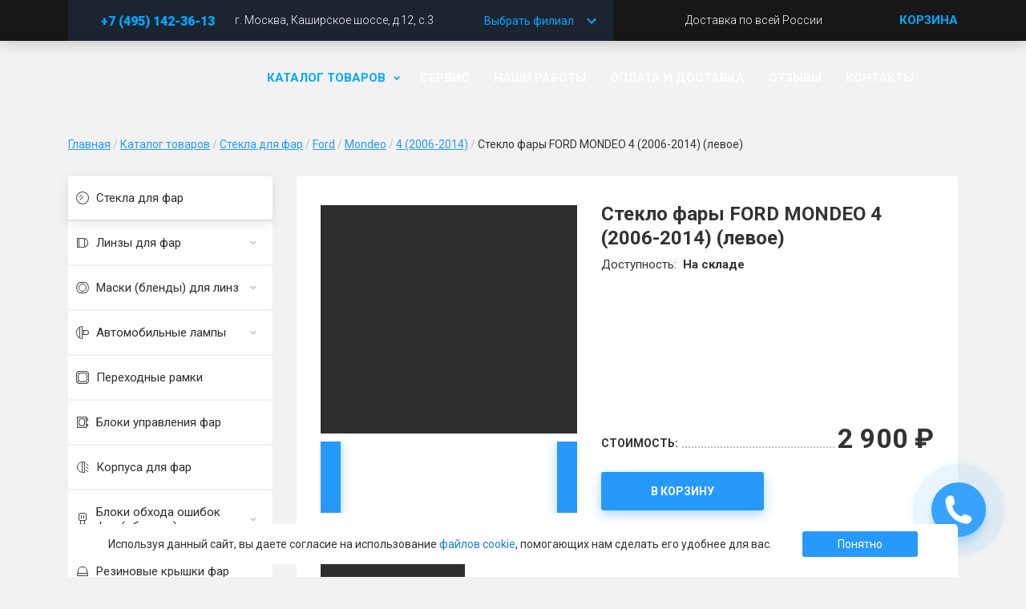

--- FILE ---
content_type: text/html; charset=UTF-8
request_url: https://remoptika.ru/katalog/stekla-dlya-far-ford-mondeo-4-2006-2014/403-steklo-fary-ford-mondeo-4-2006-2014-levoe/
body_size: 22487
content:
<!DOCTYPE html>
<html lang="ru">
<head>
	<meta charset="UTF-8" />
	<meta name="viewport" content="width=device-width" />
	<title>Стекло фары FORD MONDEO 4 (2006-2014) (левое) (Стекла для фар). Купить в Студия Автосвет.</title>
	<meta name="description" content="Стекла для фар - Стекло фары FORD MONDEO 4 (2006-2014) (левое). Студия Автосвет: +7 (495) 142-36-13." />
	<meta name="keywords" content=" Стекла для фар Стекло фары FORD MONDEO 4 (2006-2014) (левое)" />
	<link type="text/css" href="//fonts.googleapis.com/css?family=Roboto:300,400,400i,500,700,900&amp;subset=cyrillic" rel="stylesheet" />
	<link type="text/css" href="/js/jquery.fancybox.css?202506301025" rel="stylesheet" />
	<link type="text/css" href="/styles/styles.css?202506301025" rel="stylesheet" />	<script type="text/javascript" src="/js/device.js?202506301025"></script>
	<script type="text/javascript">
var linkStylesCss = document.querySelector('link[href^="/styles/styles.css"]');

if (!device.tablet() && linkStylesCss) {
	linkStylesCss.insertAdjacentHTML('afterend', '<link type="text/css" href="/styles/media.css?202506301025" rel="stylesheet" />');
}
</script>

	<link type="image/svg+xml" href="/favicon.svg?202506301025" rel="icon" />
	<link type="image/x-icon" href="/favicon.ico?202506301025" rel="icon" />
	<link type="image/svg+xml" href="/favicon.svg?202506301025" rel="shortcut icon" />
	<link type="image/x-icon" href="/favicon.ico?202506301025" rel="shortcut icon" />
	<link href="/favicon.svg?202506301025" rel="mask-icon" color="#006DF0" />
	<link href="/favicon.png?202506301025" rel="apple-touch-icon" sizes="60x60" />

	<!-- Yandex.Metrika counter -->
<script type="text/javascript">
(function(m,e,t,r,i,k,a){m[i]=m[i]||function(){(m[i].a=m[i].a||[]).push(arguments)};
m[i].l=1*new Date();k=e.createElement(t),a=e.getElementsByTagName(t)[0],k.async=1,k.src=r,a.parentNode.insertBefore(k,a)})
(window, document, "script", "https://mc.yandex.ru/metrika/tag.js", "ym");

ym(57292015, "init", {
  clickmap:true,
  trackLinks:true,
  accurateTrackBounce:true,
  webvisor:true
});
</script>
	<!-- /Yandex.Metrika counter -->
</head>

<body>
	<noscript><div><img src="https://mc.yandex.ru/watch/57292015" style="position:absolute; left:-9999px;" alt="" /></div></noscript>
	<div class="wrapper">
		<div class="wrapper-inner">
			<div class="top">
				<div class="container">
					<div class="branch-select">
						<div class="branch-select__item branch-select__item--active">
							<div class="branch-select__col">
								<a class="branch-select__phone" href="tel:+7(495)1423613">+7 (495) 142-36-13</a>
								<span class="branch-select__work-schedule branch-select__hidden">Ежедневно: 10.00-20.00</span>
							</div>
							<div class="branch-select__col">
								<div class="branch-select__location branch-location">
									<span class="branch-location__address">г. Москва, Каширское шоссе, д.12, с.3</span>
									<div class="branch-location__metro branch-select__hidden">
										<div class="branch-location__metro-icon">
											<svg xmlns="http://www.w3.org/2000/svg" width="15" height="15" viewBox="0 0 15 15"><g transform="translate(-599 -47)"><rect class="ta" width="15" height="15" rx="3" fill="#a2a2a2" transform="translate(599 47)"/><path class="ra" d="M2.549-7.109,4.375-1.953,6.191-7.109H8.115V0H6.646V-1.943L6.792-5.3,4.873,0H3.867L1.953-5.293,2.1-1.943V0H.635V-7.109Z" fill="#fff" transform="translate(602 58)"/></g></svg>
										</div>
										<span class="branch-location__metro-station">Нагорная</span>
										<div class="branch-location__distance">
											<svg xmlns="http://www.w3.org/2000/svg" width="9" height="15" viewBox="0 0 9 15"><defs><style>.c{fill:rgba(255,255,255,0.5);}</style></defs><path class="c" d="M7.192,4.291A1.4,1.4,0,1,0,5.808,2.9,1.394,1.394,0,0,0,7.192,4.291ZM4.6,6.663,2.692,16.5H4.146l1.212-5.581,1.488,1.4V16.5H8.231V11.233L6.812,9.8l.415-2.093A4.817,4.817,0,0,0,11,9.523v-1.4A3.544,3.544,0,0,1,7.988,6.419L7.331,5.3A1.348,1.348,0,0,0,6.154,4.64a1.38,1.38,0,0,0-.519.1L2,6.244V9.523H3.385V7.186L4.6,6.663" transform="translate(-2 -1.5)"/></svg>
											<span class="branch-location__distance-km">2 км</span>
										</div>
										<a class="branch-location__yandex-link" href="https://yandex.ru/maps/?whatshere[point]=37.626762,55.665736&whatshere[zoom]=17" target="_blank">Проложить маршрут</a>
									</div>
								</div>
							</div>
						</div>
						<div class="branch-select__toggle">
							<span class="branch-select__toggle-text branch-select__toggle-text--closed">Выбрать филиал</span>
							<span class="branch-select__toggle-text branch-select__toggle-text--opened">Свернуть</span>
							<svg xmlns="http://www.w3.org/2000/svg" width="24" height="24" viewBox="0 0 24 24"><path d="M7.41,15.25,12,10.67l4.59,4.58L18,13.84l-6-6-6,6Z" fill="#00a9ff" transform="translate(0 0.16)"/><path d="M0,23.25H24v-24H0Z" fill="none" transform="translate(0 0.75)"/></svg>
						</div>
					</div>



					<div class="top-info">
						<div class="top-info-item">Доставка по всей России</div>
					</div>
					<div class="top-cart js-store-basket-link"><span><strong>Корзина</strong></span></div>
				</div>
			</div>
			<header>
				<div class="container">
					<div class="mobile-bg"></div>
					<div class="btn-mobile _menu"><span class="cart-count js-store-basket-count">0</span></div>
					<div class="btn-mobile _contacts"></div>
					<div class="logo"><a href="/"></a></div>
					<div class="header-content">
						<nav>
							<ul>
								<li class="dd active">
									<a href="https://remoptika.ru/katalog/">Каталог товаров<svg xmlns="http://www.w3.org/2000/svg" viewBox="0 0 8 5"><path d="M6 7 2 3.148 3.191 2 6 4.7 8.809 2 10 3.148Z" transform="translate(-2 -2)" /></svg></a>
									<div class="ddcatalog">
										<div class="ddcatalog__wrap">
											<ul class="ddcatalog__main-list">
												<li class="ddcatalog__main-list-item" data-subitem="ddcatalog__subitem_1"><a href="https://remoptika.ru/katalog/stekla-dlya-far/"><div class="catalogue-side-icon"><svg xmlns="http://www.w3.org/2000/svg" width="16" height="16" fill="none" viewBox="0 0 16 16"><path class="svg-fill" d="M8 0a8 8 0 108 8 8 8 0 00-8-8zm0 15a7 7 0 117-7 7 7 0 01-7 7z"/><path class="svg-fill" d="M3.67 6.63l2.98-2.98.7.7-2.97 2.98zM4.14 10.15l4.5-4.5.7.7-4.49 4.5z"/></svg></div>Стекла для фар<svg xmlns="http://www.w3.org/2000/svg" width="5" height="8" viewBox="0 0 5 8"><path fill="#ffffff" d="M4,5,0,1.148,1.191,0,4,2.7,6.809,0,8,1.148Z" transform="translate(0 8) rotate(-90)" /></svg></a></li>
												<li class="ddcatalog__main-list-item" data-subitem="ddcatalog__subitem_3"><a href="https://remoptika.ru/katalog/linzy-dlya-far/"><div class="catalogue-side-icon"><svg xmlns="http://www.w3.org/2000/svg" width="16" height="16" fill="none" viewBox="0 0 16 16"><path class="svg-fill" d="M10 2.09A1.7 1.7 0 009.5 2H1v12h8.5c.17 0 .34-.03.5-.09a6 6 0 000-11.82zM3 13H2V3h1v10zm6.5 0H4V3h5.5a.51.51 0 01.5.5v9a.5.5 0 01-.5.5zm1.5-.43V3.43a5 5 0 010 9.14z"/></svg></div>Линзы для фар<svg xmlns="http://www.w3.org/2000/svg" width="5" height="8" viewBox="0 0 5 8"><path fill="#ffffff" d="M4,5,0,1.148,1.191,0,4,2.7,6.809,0,8,1.148Z" transform="translate(0 8) rotate(-90)" /></svg></a></li>
												<li class="ddcatalog__main-list-item" data-subitem="ddcatalog__subitem_4"><a href="https://remoptika.ru/katalog/maski-blendy-dlya-linz/"><div class="catalogue-side-icon"><svg xmlns="http://www.w3.org/2000/svg" width="16" height="14" fill="none" viewBox="0 0 16.01 14.14"><path class="svg-fill" d="M8 2.07a5 5 0 105 5 5 5 0 00-5-5zm0 9a4 4 0 114-4 4 4 0 01-4 4z"/><path class="svg-fill" d="M13.67 1.41L12.25 0H3.77L2.35 1.41a8 8 0 000 11.32l1.42 1.41h8.48l1.42-1.41a8 8 0 000-11.32zM13 12.07l-1.12 1.12H4.18l-1.12-1.12a7 7 0 010-9.9L4.18 1h7.66L13 2.12a7 7 0 010 9.95z"/></svg></div>Маски (бленды) для линз<svg xmlns="http://www.w3.org/2000/svg" width="5" height="8" viewBox="0 0 5 8"><path fill="#ffffff" d="M4,5,0,1.148,1.191,0,4,2.7,6.809,0,8,1.148Z" transform="translate(0 8) rotate(-90)" /></svg></a></li>
												<li class="ddcatalog__main-list-item" data-subitem="ddcatalog__subitem_2"><a href="https://remoptika.ru/katalog/avtomobilnye-lampy/"><div class="catalogue-side-icon"><svg xmlns="http://www.w3.org/2000/svg" fill="none" width="16" height="16" viewBox="0 0 16 16"><path class="svg-fill-none" d="M4,2.09A6.62,6.62,0,0,0,1,7.63v.74a6.63,6.63,0,0,0,3,5.54Z"/><path class="svg-fill-none" d="M7,1a6.62,6.62,0,0,0-2,.52v12.9A6.62,6.62,0,0,0,7,15Z"/><rect class="svg-fill-none" width="1" height="4" transform="translate(8 6)"/><path class="svg-fill-none" d="M13,6H10v4h3a2,2,0,0,0,0-4Z"/><path class="svg-fill" d="M13,5H8V0H7.63A7.62,7.62,0,0,0,0,7.63v.74A7.64,7.64,0,0,0,7.63,16H8V11h5a3,3,0,0,0,0-6ZM1,8.37V7.63A6.62,6.62,0,0,1,4,2.09V13.91A6.63,6.63,0,0,1,1,8.37ZM7,15a6.62,6.62,0,0,1-2-.52V1.55A6.62,6.62,0,0,1,7,1Zm2-5H8V6H9Zm4,0H10V6h3a2,2,0,0,1,0,4Z"/></svg></div>Автомобильные лампы<svg xmlns="http://www.w3.org/2000/svg" width="5" height="8" viewBox="0 0 5 8"><path fill="#ffffff" d="M4,5,0,1.148,1.191,0,4,2.7,6.809,0,8,1.148Z" transform="translate(0 8) rotate(-90)" /></svg></a></li>
												<li class="ddcatalog__main-list-item" data-subitem="ddcatalog__subitem_5"><a href="https://remoptika.ru/katalog/perehodnye-ramki/"><div class="catalogue-side-icon"><svg xmlns="http://www.w3.org/2000/svg" width="16" height="16" fill="none" viewBox="0 0 16 16"><path class="svg-fill" d="M13.48 0h-11C1.54 1 1 1.54 0 2.52v11L2.52 16h11L16 13.48v-11C15 1.54 14.46 1 13.48 0zM15 13.06l-1 1-1 1H2.94L2 14l-1-1V2.94L2 2l1-1h10.06l1 1 1 1z"/><path class="svg-fill" d="M4.52 2C3.54 3 3 3.54 2 4.52v7L4.52 14h7L14 11.48v-7C13 3.54 12.46 3 11.48 2zM13 4.94v6.12l-1 1-1 1H4.94L4 12l-1-1V4.94L4 4l1-1h6.12l1 1z"/><circle class="svg-fill" cx=".5" cy=".5" r=".5" transform="translate(2 2)"/><circle class="svg-fill" cx=".5" cy=".5" r=".5" transform="translate(13 2)"/><circle class="svg-fill" cx=".5" cy=".5" r=".5" transform="translate(13 13)"/><circle class="svg-fill" cx=".5" cy=".5" r=".5" transform="translate(2 13)"/></svg></div>Переходные рамки<svg xmlns="http://www.w3.org/2000/svg" width="5" height="8" viewBox="0 0 5 8"><path fill="#ffffff" d="M4,5,0,1.148,1.191,0,4,2.7,6.809,0,8,1.148Z" transform="translate(0 8) rotate(-90)" /></svg></a></li>
												<li class="ddcatalog__main-list-item" data-subitem="ddcatalog__subitem_131"><a href="https://remoptika.ru/katalog/shtatnye-bloki-rozzhiga/"><div class="catalogue-side-icon"><svg xmlns="http://www.w3.org/2000/svg" width="16" height="16" fill="none" viewBox="0 0 16 16"><path class="svg-fill" d="M15 6V3h-2V1H1v14h12v-2h2v-3h-2V6h2zm-1-2v1h-1V4h1zm0 7v1h-1v-1h1zm-2-1v4H2V2h10v8z"/><path class="svg-fill" d="M5.5 3C4.52 4 4 4.52 3 5.5v5L5.5 13h3l2.5-2.48V5.5L8.5 3h-3zm4.5 7l-2 2H6l-2-2V6l2-2h2l2 2v4zM3.5 4a.5.5 0 100-1 .5.5 0 000 1zM10.5 4a.5.5 0 100-1 .5.5 0 000 1zM10.5 13a.5.5 0 100-1 .5.5 0 000 1zM3.5 13a.5.5 0 100-1 .5.5 0 000 1z"/></svg></div>Блоки управления фар<svg xmlns="http://www.w3.org/2000/svg" width="5" height="8" viewBox="0 0 5 8"><path fill="#ffffff" d="M4,5,0,1.148,1.191,0,4,2.7,6.809,0,8,1.148Z" transform="translate(0 8) rotate(-90)" /></svg></a></li>
												<li class="ddcatalog__main-list-item" data-subitem="ddcatalog__subitem_132"><a href="https://remoptika.ru/katalog/korpusa-dlya-far/"><div class="catalogue-side-icon"><svg xmlns="http://www.w3.org/2000/svg" width="16" height="16" fill="none" viewBox="0 0 16 16"><path class="svg-stroke" d="M7.5 8v6.48a6.5 6.5 0 010-12.96V8z"/><path class="svg-fill" d="M8 1h3v1H8zM12.7 3l2.84 2.83-.71.7L12 3.72zM12.7 7l2.84 2.83-.71.7L12 7.72zM12.7 11l2.84 2.83-.71.7L12 11.72zM11 2v12h-1V2zM8 14h3v1H8z"/></svg></div>Корпуса для фар<svg xmlns="http://www.w3.org/2000/svg" width="5" height="8" viewBox="0 0 5 8"><path fill="#ffffff" d="M4,5,0,1.148,1.191,0,4,2.7,6.809,0,8,1.148Z" transform="translate(0 8) rotate(-90)" /></svg></a></li>
												<li class="ddcatalog__main-list-item" data-subitem="ddcatalog__subitem_133"><a href="https://remoptika.ru/katalog/bloki-obhoda-oshibok-far-obmanki/"><div class="catalogue-side-icon"><svg width="16" height="16" viewBox="0 0 16 16" fill="none" xmlns="http://www.w3.org/2000/svg"><g clip-path="url(#a)"><rect x="3.5" y=".5" width="9" height="9" rx="1.5" class="svg-stroke"/><rect x="4.5" y="13.5" width="2" height="2" rx=".5" class="svg-stroke"/><rect x="9.5" y="13.5" width="2" height="2" rx=".5" class="svg-stroke"/><path class="svg-fill" d="M5 10h1v3H5zm1-7h1v4H6zm3 0h1v4H9zm1 7h1v3h-1z"/></g><defs><clipPath id="a"><path fill="#fff" d="M16 0v16H0V0z"/></clipPath></defs></svg></div>Блоки обхода ошибок фар (обманки)<svg xmlns="http://www.w3.org/2000/svg" width="5" height="8" viewBox="0 0 5 8"><path fill="#ffffff" d="M4,5,0,1.148,1.191,0,4,2.7,6.809,0,8,1.148Z" transform="translate(0 8) rotate(-90)" /></svg></a></li>
												<li class="ddcatalog__main-list-item"><a href="https://remoptika.ru/katalog/vlagozashishayushie-rezinki-dlya-far/"><div class="catalogue-side-icon"><svg width="16" height="16" viewBox="0 0 16 16" fill="none" xmlns="http://www.w3.org/2000/svg"><path class="svg-stroke" d="M1.5 10.5h13v3h-13zm5.5-8h2A4.5 4.5 0 0 1 13.5 7v3.5h-11V7A4.5 4.5 0 0 1 7 2.5Z"/></svg></div>Резиновые крышки фар</a></li>
												<li class="ddcatalog__main-list-item"><a href="https://remoptika.ru/katalog/oborudovanie-i-instrument-dlya-retrofita-far/"><div class="catalogue-side-icon"><svg width="16" height="16" viewBox="0 0 16 16" fill="none" xmlns="http://www.w3.org/2000/svg"><path d="M15.29 4H13V2.33c0-.35-.15-.69-.42-.94A1.48 1.48 0 0 0 11.57 1H4.43c-.38 0-.74.14-1.01.39S3 1.98 3 2.33V4H.71a.72.72 0 0 0-.71.73v9.54c0 .41.32.73.71.73h14.58c.39 0 .71-.33.71-.73V4.73a.72.72 0 0 0-.71-.73ZM4 2.33c0-.07.03-.14.1-.21A.49.49 0 0 1 4.43 2h7.14c.14 0 .25.05.33.12.07.07.1.15.1.21V4H4V2.33ZM15 13a1 1 0 0 0-1 1H2a1 1 0 0 0-1-1V6a1 1 0 0 0 1-1h12a1 1 0 0 0 1 1v7Z" class="svg-fill"/><path d="M11.5 7a2.5 2.5 0 0 0-2 1h-3a2.5 2.5 0 1 0 0 3h3a2.5 2.5 0 1 0 2-4Zm0 4c-.49 0-.93-.23-1.2-.6L10 10H6l-.3.4a1.5 1.5 0 0 1-2.61-.4H5V9H3.09c.21-.58.76-1 1.41-1 .49 0 .93.23 1.2.6L6 9h4l.3-.4a1.5 1.5 0 0 1 2.61.4H11v1h1.91c-.21.58-.76 1-1.41 1Z" class="svg-fill"/></svg></div>Инструменты и сопутствующие товары</a></li>
												<li class="ddcatalog__main-list-item" data-subitem="ddcatalog__subitem_140"><a href="https://remoptika.ru/katalog/vnutrennie-elementy-far/"><div class="catalogue-side-icon"><svg width="16" height="16" viewBox="0 0 16 16" fill="none" xmlns="http://www.w3.org/2000/svg"><path fill-rule="evenodd" clip-rule="evenodd" d="M4.45 3.31ZM4.27 4A11.24 11.24 0 0 0 4 6.5 11.9 11.9 0 0 0 4.27 9h7.46a11.54 11.54 0 0 0 0-5H4.27Zm8.23 6s.5-1.5.5-3.5-.5-3.5-.5-3.5h-9S3 4.5 3 6.5s.5 3.5.5 3.5h9Zm-8.05-.31Z" class="svg-fill"/><path class="svg-fill" d="M6 11h1v4H6zm3 0h1v4H9z"/><path class="svg-fill" d="M9 15h2v-1H9zm-4 0h2v-1H5z"/><path fill-rule="evenodd" clip-rule="evenodd" d="M2.47 2.87 2.71 2H13.3a15.8 15.8 0 0 1 .7 4.5 15.25 15.25 0 0 1-.71 4.5H9v1h5s1-2.5 1-5.5S14 1 14 1H2S1 3.5 1 6.5 2 12 2 12h5v-1H2.71A15.78 15.78 0 0 1 2 6.5c0-1.4.23-2.68.47-3.63Z" class="svg-fill"/></svg></div>Световоды для  фар<svg xmlns="http://www.w3.org/2000/svg" width="5" height="8" viewBox="0 0 5 8"><path fill="#ffffff" d="M4,5,0,1.148,1.191,0,4,2.7,6.809,0,8,1.148Z" transform="translate(0 8) rotate(-90)" /></svg></a></li>
												<li class="ddcatalog__main-list-item" data-subitem="ddcatalog__subitem_143"><a href="https://remoptika.ru/katalog/protivotumannye-fary/"><div class="catalogue-side-icon"><svg xmlns="http://www.w3.org/2000/svg" width="16" height="16" fill="none" viewBox="0 0 16 16"><path class="svg-stroke" d="M3 13a1 1 0 0 0 1 1h1.732a1 1 0 0 0 1-1V6.207a1 1 0 0 0-.082-.397L5.26 2.603A1 1 0 0 0 4.343 2H2.618a1 1 0 0 0-.894 1.447l1.17 2.342A1 1 0 0 1 3 6.236z"/><path class="svg-fill" d="M5 12.5a.5.5 0 1 0 0-1 .5.5 0 0 0 0 1M12 12.5a.5.5 0 1 0 0-1 .5.5 0 0 0 0 1M4 4.5a.5.5 0 1 0 0-1 .5.5 0 0 0 0 1M11 4.5a.5.5 0 1 0 0-1 .5.5 0 0 0 0 1"/><path class="svg-stroke" d="M13 3a1 1 0 0 0-1-1h-2a1 1 0 0 0-1 1v6.793a1 1 0 0 0 .082.397l1.39 3.207a1 1 0 0 0 .917.603h1.82a1 1 0 0 0 .918-1.397l-1.045-2.413A1 1 0 0 1 13 9.793z"/></svg></div>Peмкомплект фаp (крoнштейны)<svg xmlns="http://www.w3.org/2000/svg" width="5" height="8" viewBox="0 0 5 8"><path fill="#ffffff" d="M4,5,0,1.148,1.191,0,4,2.7,6.809,0,8,1.148Z" transform="translate(0 8) rotate(-90)" /></svg></a></li>
											</ul>
											<div class="ddcatalog__sub _brands ddcatalog__subitem_1">
												<ul class="ddcatalog__sub-brands-list">
													<li class="ddcatalog__sub-brands-list-item"><a class="js-popup-store" href="#popup-store-car-models" data-filter="{&quot;category_id&quot;:1,&quot;brand_id&quot;:1}" data-title="Audi"><span class="subitem-img"><img src="/images/store/cars/2/2b/2bae0702e1e4d44cea65ef097633844d_menu.png" alt="Audi"></span>Audi</a></li>
													<li class="ddcatalog__sub-brands-list-item"><a class="js-popup-store" href="#popup-store-car-models" data-filter="{&quot;category_id&quot;:1,&quot;brand_id&quot;:1255}" data-title="Acura"><span class="subitem-img"><img src="/images/store/cars/9/94/9432bcc2bd22a0821e578dc58716363f_menu.png" alt="Acura"></span>Acura</a></li>
													<li class="ddcatalog__sub-brands-list-item"><a class="js-popup-store" href="#popup-store-car-models" data-filter="{&quot;category_id&quot;:1,&quot;brand_id&quot;:9}" data-title="BMW"><span class="subitem-img"><img src="/images/store/cars/4/46/4664350a6d6e8bac259fb4c8c32a40a5_menu.png" alt="BMW"></span>BMW</a></li>
													<li class="ddcatalog__sub-brands-list-item"><a class="js-popup-store" href="#popup-store-car-models" data-filter="{&quot;category_id&quot;:1,&quot;brand_id&quot;:1182}" data-title="BYD"><span class="subitem-img"><img src="/images/store/cars/4/4f/4f13489b71161b2e87dea72bf9036931_menu.png" alt="BYD"></span>BYD</a></li>
													<li class="ddcatalog__sub-brands-list-item"><a class="js-popup-store" href="#popup-store-car-models" data-filter="{&quot;category_id&quot;:1,&quot;brand_id&quot;:718}" data-title="Cadillac"><span class="subitem-img"><img src="/images/store/cars/8/8d/8dc5e773d7973b1249b831db69c8c6e4_menu.png" alt="Cadillac"></span>Cadillac</a></li>
													<li class="ddcatalog__sub-brands-list-item"><a class="js-popup-store" href="#popup-store-car-models" data-filter="{&quot;category_id&quot;:1,&quot;brand_id&quot;:1118}" data-title="Changan"><span class="subitem-img"><img src="/images/store/cars/3/3f/3f87edbf87d715b388d9bd8d253af6db_menu.png" alt="Changan"></span>Changan</a></li>
													<li class="ddcatalog__sub-brands-list-item"><a class="js-popup-store" href="#popup-store-car-models" data-filter="{&quot;category_id&quot;:1,&quot;brand_id&quot;:13}" data-title="Chevrolet"><span class="subitem-img"><img src="/images/store/cars/f/f2/f2ffa375a45b6fc22bfaf9c7d1ddc01a_menu.png" alt="Chevrolet"></span>Chevrolet</a></li>
													<li class="ddcatalog__sub-brands-list-item"><a class="js-popup-store" href="#popup-store-car-models" data-filter="{&quot;category_id&quot;:1,&quot;brand_id&quot;:1005}" data-title="Chery"><span class="subitem-img"><img src="/images/store/cars/4/49/498047b3a670d25e452a914bece3ee7d_menu.png" alt="Chery"></span>Chery</a></li>
													<li class="ddcatalog__sub-brands-list-item"><a class="js-popup-store" href="#popup-store-car-models" data-filter="{&quot;category_id&quot;:1,&quot;brand_id&quot;:14}" data-title="Citroen"><span class="subitem-img"><img src="/images/store/cars/a/a8/a85a54e4a106d8abd3f64a8fd67028a7_menu.png" alt="Citroen"></span>Citroen</a></li>
													<li class="ddcatalog__sub-brands-list-item"><a class="js-popup-store" href="#popup-store-car-models" data-filter="{&quot;category_id&quot;:1,&quot;brand_id&quot;:1292}" data-title="Chrysler"><span class="subitem-img"><img src="/images/store/cars/8/8c/8c191459c62aaae163893ac1db456316_menu.png" alt="Chrysler"></span>Chrysler</a></li>
													<li class="ddcatalog__sub-brands-list-item"><a class="js-popup-store" href="#popup-store-car-models" data-filter="{&quot;category_id&quot;:1,&quot;brand_id&quot;:1173}" data-title="Dodge"><span class="subitem-img"><img src="/images/store/cars/c/c0/c0c428400a0e557499285ee347ee4392_menu.png" alt="Dodge"></span>Dodge</a></li>
													<li class="ddcatalog__sub-brands-list-item"><a class="js-popup-store" href="#popup-store-car-models" data-filter="{&quot;category_id&quot;:1,&quot;brand_id&quot;:1207}" data-title="Exeed"><span class="subitem-img"><img src="/images/store/cars/d/d5/d5e49e53fda8e1d4ad9fdd95925a2556_menu.png" alt="Exeed"></span>Exeed</a></li>
													<li class="ddcatalog__sub-brands-list-item"><a class="js-popup-store" href="#popup-store-car-models" data-filter="{&quot;category_id&quot;:1,&quot;brand_id&quot;:1198}" data-title="FAW"><span class="subitem-img"><img src="/images/store/cars/2/2d/2de2132242bdf54a1619b0ae689804fc_menu.png" alt="FAW"></span>FAW</a></li>
													<li class="ddcatalog__sub-brands-list-item"><a class="js-popup-store" href="#popup-store-car-models" data-filter="{&quot;category_id&quot;:1,&quot;brand_id&quot;:15}" data-title="Ford"><span class="subitem-img"><img src="/images/store/cars/4/44/44e762a047ba5ae08b4c3ba74045717f_menu.png" alt="Ford"></span>Ford</a></li>
													<li class="ddcatalog__sub-brands-list-item"><a class="js-popup-store" href="#popup-store-car-models" data-filter="{&quot;category_id&quot;:1,&quot;brand_id&quot;:873}" data-title="Haval"><span class="subitem-img"><img src="/images/store/cars/a/ad/ad99b3454b2056b33d7138e76f332a46_menu.png" alt="Haval"></span>Haval</a></li>
													<li class="ddcatalog__sub-brands-list-item"><a class="js-popup-store" href="#popup-store-car-models" data-filter="{&quot;category_id&quot;:1,&quot;brand_id&quot;:16}" data-title="Honda"><span class="subitem-img"><img src="/images/store/cars/0/03/03f843e98234f3cbbdd55385d84b5774_menu.png" alt="Honda"></span>Honda</a></li>
													<li class="ddcatalog__sub-brands-list-item"><a class="js-popup-store" href="#popup-store-car-models" data-filter="{&quot;category_id&quot;:1,&quot;brand_id&quot;:1219}" data-title="Hongqi"><span class="subitem-img"><img src="/images/store/cars/c/c9/c9a9ae2448d27328b2de5b2b9ce7f6ed_menu.png" alt="Hongqi"></span>Hongqi</a></li>
												</ul>
												<ul class="ddcatalog__sub-brands-list">
													<li class="ddcatalog__sub-brands-list-item"><a class="js-popup-store" href="#popup-store-car-models" data-filter="{&quot;category_id&quot;:1,&quot;brand_id&quot;:17}" data-title="Hyundai"><span class="subitem-img"><img src="/images/store/cars/6/69/69c97f14703f05b1e87a197cd298d6fd_menu.png" alt="Hyundai"></span>Hyundai</a></li>
													<li class="ddcatalog__sub-brands-list-item"><a class="js-popup-store" href="#popup-store-car-models" data-filter="{&quot;category_id&quot;:1,&quot;brand_id&quot;:608}" data-title="Infiniti"><span class="subitem-img"><img src="/images/store/cars/2/22/22bab4c6727892bef0180b636397d2fb_menu.png" alt="Infiniti"></span>Infiniti</a></li>
													<li class="ddcatalog__sub-brands-list-item"><a class="js-popup-store" href="#popup-store-car-models" data-filter="{&quot;category_id&quot;:1,&quot;brand_id&quot;:18}" data-title="Jaguar"><span class="subitem-img"><img src="/images/store/cars/2/2d/2d0225d9aa7e58ae3f1244e701c946ca_menu.png" alt="Jaguar"></span>Jaguar</a></li>
													<li class="ddcatalog__sub-brands-list-item"><a class="js-popup-store" href="#popup-store-car-models" data-filter="{&quot;category_id&quot;:1,&quot;brand_id&quot;:1162}" data-title="JAC"><span class="subitem-img"><img src="/images/store/cars/b/b5/b5341e2c843a462cbf54b43f12c44419_menu.png" alt="JAC"></span>JAC</a></li>
													<li class="ddcatalog__sub-brands-list-item"><a class="js-popup-store" href="#popup-store-car-models" data-filter="{&quot;category_id&quot;:1,&quot;brand_id&quot;:721}" data-title="Jeep"><span class="subitem-img"><img src="/images/store/cars/9/9d/9de38713b2a3639ce1383c3aa18782ea_menu.png" alt="Jeep"></span>Jeep</a></li>
													<li class="ddcatalog__sub-brands-list-item"><a class="js-popup-store" href="#popup-store-car-models" data-filter="{&quot;category_id&quot;:1,&quot;brand_id&quot;:1143}" data-title="JETOUR"><span class="subitem-img"><img src="/images/store/cars/a/a4/a425a2d2f9b4537c47672252dd696222_menu.png" alt="JETOUR"></span>JETOUR</a></li>
													<li class="ddcatalog__sub-brands-list-item"><a class="js-popup-store" href="#popup-store-car-models" data-filter="{&quot;category_id&quot;:1,&quot;brand_id&quot;:1214}" data-title="Jaecoo"><span class="subitem-img"><img src="/images/store/cars/f/f5/f54d3ca0da132072cc3b559f7f38c002_menu.png" alt="Jaecoo"></span>Jaecoo</a></li>
													<li class="ddcatalog__sub-brands-list-item"><a class="js-popup-store" href="#popup-store-car-models" data-filter="{&quot;category_id&quot;:1,&quot;brand_id&quot;:19}" data-title="KIA"><span class="subitem-img"><img src="/images/store/cars/7/76/7614245f32a7a1a8424992e9341ffdf4_menu.png" alt="KIA"></span>KIA</a></li>
													<li class="ddcatalog__sub-brands-list-item"><a class="js-popup-store" href="#popup-store-car-models" data-filter="{&quot;category_id&quot;:1,&quot;brand_id&quot;:20}" data-title="Land Rover"><span class="subitem-img"><img src="/images/store/cars/8/8f/8ff89233866aacb778252c4bd9cb0fcc_menu.png" alt="Land Rover"></span>Land Rover</a></li>
													<li class="ddcatalog__sub-brands-list-item"><a class="js-popup-store" href="#popup-store-car-models" data-filter="{&quot;category_id&quot;:1,&quot;brand_id&quot;:21}" data-title="Lexus"><span class="subitem-img"><img src="/images/store/cars/e/e1/e19f8a222f4d23185376eb272c50e6d3_menu.png" alt="Lexus"></span>Lexus</a></li>
													<li class="ddcatalog__sub-brands-list-item"><a class="js-popup-store" href="#popup-store-car-models" data-filter="{&quot;category_id&quot;:1,&quot;brand_id&quot;:1112}" data-title="Lixiang"><span class="subitem-img"><img src="/images/store/cars/b/b9/b9d0516d637e7054667324b31cc6cd49_menu.png" alt="Lixiang"></span>Lixiang</a></li>
													<li class="ddcatalog__sub-brands-list-item"><a class="js-popup-store" href="#popup-store-car-models" data-filter="{&quot;category_id&quot;:1,&quot;brand_id&quot;:22}" data-title="Mazda"><span class="subitem-img"><img src="/images/store/cars/2/23/23ad5197a0aff0a1fa41c58cd67c56c7_menu.png" alt="Mazda"></span>Mazda</a></li>
													<li class="ddcatalog__sub-brands-list-item"><a class="js-popup-store" href="#popup-store-car-models" data-filter="{&quot;category_id&quot;:1,&quot;brand_id&quot;:10}" data-title="Mercedes"><span class="subitem-img"><img src="/images/store/cars/2/2f/2f5a2f80709329647510fee2631a3327_menu.png" alt="Mercedes"></span>Mercedes</a></li>
													<li class="ddcatalog__sub-brands-list-item"><a class="js-popup-store" href="#popup-store-car-models" data-filter="{&quot;category_id&quot;:1,&quot;brand_id&quot;:867}" data-title="Mini Cooper"><span class="subitem-img"><img src="/images/store/cars/3/32/3280a21779c36c33260650f847a204e3_menu.png" alt="Mini Cooper"></span>Mini Cooper</a></li>
													<li class="ddcatalog__sub-brands-list-item"><a class="js-popup-store" href="#popup-store-car-models" data-filter="{&quot;category_id&quot;:1,&quot;brand_id&quot;:23}" data-title="Mitsubishi"><span class="subitem-img"><img src="/images/store/cars/3/3a/3a7ac312a9a414a0ce20941679e1281c_menu.png" alt="Mitsubishi"></span>Mitsubishi</a></li>
													<li class="ddcatalog__sub-brands-list-item"><a class="js-popup-store" href="#popup-store-car-models" data-filter="{&quot;category_id&quot;:1,&quot;brand_id&quot;:24}" data-title="Nissan"><span class="subitem-img"><img src="/images/store/cars/c/c8/c8b34be9e91aff3b215e0928d33c942f_menu.png" alt="Nissan"></span>Nissan</a></li>
													<li class="ddcatalog__sub-brands-list-item"><a class="js-popup-store" href="#popup-store-car-models" data-filter="{&quot;category_id&quot;:1,&quot;brand_id&quot;:25}" data-title="Opel"><span class="subitem-img"><img src="/images/store/cars/0/0a/0ae0b59c82524c2dc06ebec6c017a71d_menu.png" alt="Opel"></span>Opel</a></li>
												</ul>
												<ul class="ddcatalog__sub-brands-list">
													<li class="ddcatalog__sub-brands-list-item"><a class="js-popup-store" href="#popup-store-car-models" data-filter="{&quot;category_id&quot;:1,&quot;brand_id&quot;:1165}" data-title="OMODA"><span class="subitem-img"><img src="/images/store/cars/a/ad/ada140318db1cec3180698c1b1cb2b3b_menu.png" alt="OMODA"></span>OMODA</a></li>
													<li class="ddcatalog__sub-brands-list-item"><a class="js-popup-store" href="#popup-store-car-models" data-filter="{&quot;category_id&quot;:1,&quot;brand_id&quot;:716}" data-title="Porsche"><span class="subitem-img"><img src="/images/store/cars/c/c8/c8919a3b4b010721b52fed2bf378cd66_menu.png" alt="Porsche"></span>Porsche</a></li>
													<li class="ddcatalog__sub-brands-list-item"><a class="js-popup-store" href="#popup-store-car-models" data-filter="{&quot;category_id&quot;:1,&quot;brand_id&quot;:28}" data-title="Renault"><span class="subitem-img"><img src="/images/store/cars/8/83/83a8c01e583ffe1f57353c7a71f755ef_menu.png" alt="Renault"></span>Renault</a></li>
													<li class="ddcatalog__sub-brands-list-item"><a class="js-popup-store" href="#popup-store-car-models" data-filter="{&quot;category_id&quot;:1,&quot;brand_id&quot;:27}" data-title="Skoda"><span class="subitem-img"><img src="/images/store/cars/b/b3/b388d2ed205b2df01e0f7449034499d7_menu.png" alt="Skoda"></span>Skoda</a></li>
													<li class="ddcatalog__sub-brands-list-item"><a class="js-popup-store" href="#popup-store-car-models" data-filter="{&quot;category_id&quot;:1,&quot;brand_id&quot;:1249}" data-title="Seat"><span class="subitem-img"><img src="/images/store/cars/e/e4/e4245c3eedd4a0085e1a756500da0112_menu.png" alt="Seat"></span>Seat</a></li>
													<li class="ddcatalog__sub-brands-list-item"><a class="js-popup-store" href="#popup-store-car-models" data-filter="{&quot;category_id&quot;:1,&quot;brand_id&quot;:29}" data-title="Subaru"><span class="subitem-img"><img src="/images/store/cars/9/9e/9ef434eb1ea53b00cc928b12909a6f82_menu.png" alt="Subaru"></span>Subaru</a></li>
													<li class="ddcatalog__sub-brands-list-item"><a class="js-popup-store" href="#popup-store-car-models" data-filter="{&quot;category_id&quot;:1,&quot;brand_id&quot;:1348}" data-title="SMART"><span class="subitem-img"><img src="/images/store/cars/f/f4/f4aaede8568df2cda22a66328cdf5bc8_menu.png" alt="SMART"></span>SMART</a></li>
													<li class="ddcatalog__sub-brands-list-item"><a class="js-popup-store" href="#popup-store-car-models" data-filter="{&quot;category_id&quot;:1,&quot;brand_id&quot;:1115}" data-title="TANK"><span class="subitem-img"><img src="/images/store/cars/f/f2/f2fe4a99b90a9d5fbd3ad815c541abc2_menu.png" alt="TANK"></span>TANK</a></li>
													<li class="ddcatalog__sub-brands-list-item"><a class="js-popup-store" href="#popup-store-car-models" data-filter="{&quot;category_id&quot;:1,&quot;brand_id&quot;:12}" data-title="Toyota"><span class="subitem-img"><img src="/images/store/cars/f/fa/faf7a92af0c9bdcd942d247c071a8de2_menu.png" alt="Toyota"></span>Toyota</a></li>
													<li class="ddcatalog__sub-brands-list-item"><a class="js-popup-store" href="#popup-store-car-models" data-filter="{&quot;category_id&quot;:1,&quot;brand_id&quot;:1051}" data-title="Tesla"><span class="subitem-img"><img src="/images/store/cars/e/ec/ecb215aa0a62eab3e9a74ca773b5375c_menu.png" alt="Tesla"></span>Tesla</a></li>
													<li class="ddcatalog__sub-brands-list-item"><a class="js-popup-store" href="#popup-store-car-models" data-filter="{&quot;category_id&quot;:1,&quot;brand_id&quot;:1136}" data-title="Zeekr"><span class="subitem-img"><img src="/images/store/cars/1/15/153addf2f651235a754b6fbf715b2798_menu.png" alt="Zeekr"></span>Zeekr</a></li>
													<li class="ddcatalog__sub-brands-list-item"><a class="js-popup-store" href="#popup-store-car-models" data-filter="{&quot;category_id&quot;:1,&quot;brand_id&quot;:11}" data-title="Volkswagen"><span class="subitem-img"><img src="/images/store/cars/a/a1/a1e59d50e215121f9bc01cf07d0fa78b_menu.png" alt="Volkswagen"></span>Volkswagen</a></li>
													<li class="ddcatalog__sub-brands-list-item"><a class="js-popup-store" href="#popup-store-car-models" data-filter="{&quot;category_id&quot;:1,&quot;brand_id&quot;:31}" data-title="Volvo"><span class="subitem-img"><img src="/images/store/cars/c/c4/c46cefea4720b815bca1087e1fd8a927_menu.png" alt="Volvo"></span>Volvo</a></li>
													<li class="ddcatalog__sub-brands-list-item"><a class="js-popup-store" href="#popup-store-car-models" data-filter="{&quot;category_id&quot;:1,&quot;brand_id&quot;:1018}" data-title="Geely"><span class="subitem-img"><img src="/images/store/cars/e/e0/e06809d1f964191e4234c05e782820b0_menu.png" alt="Geely"></span>Geely</a></li>
													<li class="ddcatalog__sub-brands-list-item"><a class="js-popup-store" href="#popup-store-car-models" data-filter="{&quot;category_id&quot;:1,&quot;brand_id&quot;:1265}" data-title="Great Wall"><span class="subitem-img"><img src="/images/store/cars/8/8a/8a6746020bb2dd7fb6981aea08a17a96_menu.png" alt="Great Wall"></span>Great Wall</a></li>
													<li class="ddcatalog__sub-brands-list-item"><a class="js-popup-store" href="#popup-store-car-models" data-filter="{&quot;category_id&quot;:1,&quot;brand_id&quot;:1409}" data-title="XIAOMI"><span class="subitem-img"><img src="/images/store/cars/7/73/73247a1c38dfef5cbde599648e095acc_menu.png" alt="XIAOMI"></span>XIAOMI</a></li>
												</ul>
											</div>
											<div class="ddcatalog__sub ddcatalog__subitem_3">
												<ul class="ddcatalog__sub-menu-list">
													<li class="ddcatalog__sub-menu-list-item"><a href="https://remoptika.ru/katalog/linzy-dlya-far/biksenonovye-linzy/"><div class="catalogue-side-icon"><svg xmlns="http://www.w3.org/2000/svg" width="16" height="16" fill="none" viewBox="0 0 16 16"><path class="svg-stroke" d="M11 12c2 0 2.99-1.8 3-4 .01-2.03-.5-4-2.5-4"/><path class="svg-stroke" d="M11.49 3.97l.01.07v7.92a2.45 2.45 0 01-.08.37c-.08.25-.2.58-.41.9-.4.63-1.13 1.27-2.51 1.27H6.5v-13h2c1.38 0 2.1.64 2.5 1.27a3.52 3.52 0 01.49 1.2zM6.5 2.63a9.7 9.7 0 00-2.25.93C2.84 4.38 1.5 5.74 1.5 8c0 2.25 1.35 3.62 2.77 4.44a9.51 9.51 0 002.23.93V2.63z"/></svg></div>БИКСЕНОНОВЫЕ ЛИНЗЫ</a></li>
													<li class="ddcatalog__sub-menu-list-item"><a href="https://remoptika.ru/katalog/linzy-dlya-far/svetodiodnye-linzy-bi-led/"><div class="catalogue-side-icon"><svg xmlns="http://www.w3.org/2000/svg" width="16" height="16" fill="none" viewBox="0 0 16 16"><path class="svg-stroke" d="M11 12c2 0 2.99-1.8 3-4 .01-2.03-.5-4-2.5-4"/><path class="svg-stroke" d="M11.49 3.97l.01.07v7.92a1.99 1.99 0 01-.08.37c-.08.25-.2.58-.4.9-.4.63-1.13 1.27-2.49 1.27H6.56v-13h1.97c1.36 0 2.08.64 2.48 1.27a3.54 3.54 0 01.48 1.2zM2.51 3.95l-.01.08v7.94a2.54 2.54 0 00.07.38c.06.26.17.59.34.92.35.64.93 1.23 1.98 1.23H6.45v-13H4.9c-1.05 0-1.63.59-1.98 1.23a3.98 3.98 0 00-.4 1.22zM.53 6.25a.95.95 0 00-.03.08v3.34l.03.08c.02.09.07.2.15.3.15.2.44.45 1.05.45H2.47v-5h-.74c-.61 0-.9.24-1.05.44-.08.11-.13.22-.15.3zm-.04.11z"/></svg></div>СВЕТОДИОДНЫЕ ЛИНЗЫ (BI-LED)</a></li>
													<li class="ddcatalog__sub-menu-list-item"><a href="https://remoptika.ru/katalog/linzy-dlya-far/vosstanovlennye-otrazhateli-dlya-linz/"><div class="catalogue-side-icon"><svg width="15" height="14" viewBox="0 0 15 14" fill="none" xmlns="http://www.w3.org/2000/svg"><path class="svg-fill" fill-rule="evenodd" clip-rule="evenodd" d="M7.5 1c1.81 0 3.47.92 4.73 1.93A13.2 13.2 0 0 1 14 4.66V6a1 1 0 1 0 0 2v1.34a11.45 11.45 0 0 1-1.77 1.73C10.97 12.08 9.31 13 7.5 13c-1.81 0-3.47-.92-4.73-1.93A13.2 13.2 0 0 1 1 9.34V8a1 1 0 0 0 0-2V4.66a11.52 11.52 0 0 1 1.77-1.73C4.03 1.92 5.69 1 7.5 1ZM0 7V4.3S3.21 0 7.5 0 15 4.3 15 4.3v5.4S11.79 14 7.5 14 0 9.7 0 9.7V7Zm7.5 1.5a1.5 1.5 0 1 1 0-3 1.5 1.5 0 0 1 0 3Zm0 1a2.5 2.5 0 1 1 0-5 2.5 2.5 0 0 1 0 5Z" /></svg></div>Восстановленные отражатели для линз</a></li>
												</ul>
											</div>
											<div class="ddcatalog__sub ddcatalog__subitem_4">
												<ul class="ddcatalog__sub-menu-list">
													<li class="ddcatalog__sub-menu-list-item"><a href="https://remoptika.ru/katalog/maski-blendy-dlya-linz/blendy-dlya-linz/"><div class="catalogue-side-icon"><svg xmlns="http://www.w3.org/2000/svg" width="16" height="16" fill="none" viewBox="0 0 16 16"><circle class="svg-stroke" cx="8" cy="8" r="3.5" transform="rotate(90 8 8)"/><path class="svg-fill" d="M3.5 5a.5.5 0 100-1 .5.5 0 000 1zM3.5 12a.5.5 0 100-1 .5.5 0 000 1zM12.5 5a.5.5 0 100-1 .5.5 0 000 1zM12.5 12a.5.5 0 100-1 .5.5 0 000 1z"/><path class="svg-stroke" d="M8 14.5c-1.88 0-3.54-.7-4.74-1.43a11.98 11.98 0 01-1.76-1.29V4.22l.35-.3c.33-.27.8-.63 1.4-1A9.36 9.36 0 018 1.5c1.88 0 3.54.7 4.74 1.43a11.98 11.98 0 011.76 1.29v7.56l-.35.3c-.33.27-.8.63-1.4 1A9.36 9.36 0 018 14.5z"/></svg></div>Бленды для линз</a></li>
													<li class="ddcatalog__sub-menu-list-item"><a href="https://remoptika.ru/katalog/maski-blendy-dlya-linz/blendy-dlya-linz-s-svetodiodnymi-kolcami/"><div class="catalogue-side-icon"><svg xmlns="http://www.w3.org/2000/svg" width="16" height="16" fill="none" viewBox="0 0 16 16"><path class="svg-stroke" d="M8 10.5a2.5 2.5 0 110-5 2.5 2.5 0 010 5z"/><circle class="svg-stroke" cx="8" cy="8" r="4.5" transform="rotate(90 8 8)"/><path class="svg-stroke" d="M8 1.5c1.88 0 3.54.7 4.74 1.43a11.98 11.98 0 011.76 1.29v7.56l-.35.3c-.33.27-.8.63-1.4 1A9.36 9.36 0 018 14.5c-1.88 0-3.54-.7-4.74-1.43a11.98 11.98 0 01-1.76-1.29V4.22l.35-.3c.33-.27.8-.63 1.4-1A9.36 9.36 0 018 1.5z"/></svg></div>Бленды для линз со светодиодными кольцами</a></li>
												</ul>
											</div>
											<div class="ddcatalog__sub ddcatalog__subitem_2">
												<ul class="ddcatalog__sub-menu-list">
													<li class="ddcatalog__sub-menu-list-item"><a href="https://remoptika.ru/katalog/avtomobilnye-lampy/svetodiodnye-lampy/">Светодиодные лампы</a></li>
												</ul>
											</div>
											<div class="ddcatalog__sub _brands ddcatalog__subitem_5">
												<ul class="ddcatalog__sub-brands-list">
													<li class="ddcatalog__sub-brands-list-item"><a class="js-popup-store" href="#popup-store-car-models" data-filter="{&quot;category_id&quot;:5,&quot;brand_id&quot;:1}" data-title="Audi"><span class="subitem-img"><img src="/images/store/cars/2/2b/2bae0702e1e4d44cea65ef097633844d_menu.png" alt="Audi"></span>Audi</a></li>
													<li class="ddcatalog__sub-brands-list-item"><a class="js-popup-store" href="#popup-store-car-models" data-filter="{&quot;category_id&quot;:5,&quot;brand_id&quot;:9}" data-title="BMW"><span class="subitem-img"><img src="/images/store/cars/4/46/4664350a6d6e8bac259fb4c8c32a40a5_menu.png" alt="BMW"></span>BMW</a></li>
													<li class="ddcatalog__sub-brands-list-item"><a class="js-popup-store" href="#popup-store-car-models" data-filter="{&quot;category_id&quot;:5,&quot;brand_id&quot;:718}" data-title="Cadillac"><span class="subitem-img"><img src="/images/store/cars/8/8d/8dc5e773d7973b1249b831db69c8c6e4_menu.png" alt="Cadillac"></span>Cadillac</a></li>
													<li class="ddcatalog__sub-brands-list-item"><a class="js-popup-store" href="#popup-store-car-models" data-filter="{&quot;category_id&quot;:5,&quot;brand_id&quot;:1118}" data-title="Changan"><span class="subitem-img"><img src="/images/store/cars/3/3f/3f87edbf87d715b388d9bd8d253af6db_menu.png" alt="Changan"></span>Changan</a></li>
													<li class="ddcatalog__sub-brands-list-item"><a class="js-popup-store" href="#popup-store-car-models" data-filter="{&quot;category_id&quot;:5,&quot;brand_id&quot;:13}" data-title="Chevrolet"><span class="subitem-img"><img src="/images/store/cars/f/f2/f2ffa375a45b6fc22bfaf9c7d1ddc01a_menu.png" alt="Chevrolet"></span>Chevrolet</a></li>
													<li class="ddcatalog__sub-brands-list-item"><a class="js-popup-store" href="#popup-store-car-models" data-filter="{&quot;category_id&quot;:5,&quot;brand_id&quot;:14}" data-title="Citroen"><span class="subitem-img"><img src="/images/store/cars/a/a8/a85a54e4a106d8abd3f64a8fd67028a7_menu.png" alt="Citroen"></span>Citroen</a></li>
													<li class="ddcatalog__sub-brands-list-item"><a class="js-popup-store" href="#popup-store-car-models" data-filter="{&quot;category_id&quot;:5,&quot;brand_id&quot;:1292}" data-title="Chrysler"><span class="subitem-img"><img src="/images/store/cars/8/8c/8c191459c62aaae163893ac1db456316_menu.png" alt="Chrysler"></span>Chrysler</a></li>
													<li class="ddcatalog__sub-brands-list-item"><a class="js-popup-store" href="#popup-store-car-models" data-filter="{&quot;category_id&quot;:5,&quot;brand_id&quot;:15}" data-title="Ford"><span class="subitem-img"><img src="/images/store/cars/4/44/44e762a047ba5ae08b4c3ba74045717f_menu.png" alt="Ford"></span>Ford</a></li>
													<li class="ddcatalog__sub-brands-list-item"><a class="js-popup-store" href="#popup-store-car-models" data-filter="{&quot;category_id&quot;:5,&quot;brand_id&quot;:16}" data-title="Honda"><span class="subitem-img"><img src="/images/store/cars/0/03/03f843e98234f3cbbdd55385d84b5774_menu.png" alt="Honda"></span>Honda</a></li>
													<li class="ddcatalog__sub-brands-list-item"><a class="js-popup-store" href="#popup-store-car-models" data-filter="{&quot;category_id&quot;:5,&quot;brand_id&quot;:17}" data-title="Hyundai"><span class="subitem-img"><img src="/images/store/cars/6/69/69c97f14703f05b1e87a197cd298d6fd_menu.png" alt="Hyundai"></span>Hyundai</a></li>
												</ul>
												<ul class="ddcatalog__sub-brands-list">
													<li class="ddcatalog__sub-brands-list-item"><a class="js-popup-store" href="#popup-store-car-models" data-filter="{&quot;category_id&quot;:5,&quot;brand_id&quot;:608}" data-title="Infiniti"><span class="subitem-img"><img src="/images/store/cars/2/22/22bab4c6727892bef0180b636397d2fb_menu.png" alt="Infiniti"></span>Infiniti</a></li>
													<li class="ddcatalog__sub-brands-list-item"><a class="js-popup-store" href="#popup-store-car-models" data-filter="{&quot;category_id&quot;:5,&quot;brand_id&quot;:18}" data-title="Jaguar"><span class="subitem-img"><img src="/images/store/cars/2/2d/2d0225d9aa7e58ae3f1244e701c946ca_menu.png" alt="Jaguar"></span>Jaguar</a></li>
													<li class="ddcatalog__sub-brands-list-item"><a class="js-popup-store" href="#popup-store-car-models" data-filter="{&quot;category_id&quot;:5,&quot;brand_id&quot;:721}" data-title="Jeep"><span class="subitem-img"><img src="/images/store/cars/9/9d/9de38713b2a3639ce1383c3aa18782ea_menu.png" alt="Jeep"></span>Jeep</a></li>
													<li class="ddcatalog__sub-brands-list-item"><a class="js-popup-store" href="#popup-store-car-models" data-filter="{&quot;category_id&quot;:5,&quot;brand_id&quot;:19}" data-title="KIA"><span class="subitem-img"><img src="/images/store/cars/7/76/7614245f32a7a1a8424992e9341ffdf4_menu.png" alt="KIA"></span>KIA</a></li>
													<li class="ddcatalog__sub-brands-list-item"><a class="js-popup-store" href="#popup-store-car-models" data-filter="{&quot;category_id&quot;:5,&quot;brand_id&quot;:20}" data-title="Land Rover"><span class="subitem-img"><img src="/images/store/cars/8/8f/8ff89233866aacb778252c4bd9cb0fcc_menu.png" alt="Land Rover"></span>Land Rover</a></li>
													<li class="ddcatalog__sub-brands-list-item"><a class="js-popup-store" href="#popup-store-car-models" data-filter="{&quot;category_id&quot;:5,&quot;brand_id&quot;:21}" data-title="Lexus"><span class="subitem-img"><img src="/images/store/cars/e/e1/e19f8a222f4d23185376eb272c50e6d3_menu.png" alt="Lexus"></span>Lexus</a></li>
													<li class="ddcatalog__sub-brands-list-item"><a class="js-popup-store" href="#popup-store-car-models" data-filter="{&quot;category_id&quot;:5,&quot;brand_id&quot;:22}" data-title="Mazda"><span class="subitem-img"><img src="/images/store/cars/2/23/23ad5197a0aff0a1fa41c58cd67c56c7_menu.png" alt="Mazda"></span>Mazda</a></li>
													<li class="ddcatalog__sub-brands-list-item"><a class="js-popup-store" href="#popup-store-car-models" data-filter="{&quot;category_id&quot;:5,&quot;brand_id&quot;:10}" data-title="Mercedes"><span class="subitem-img"><img src="/images/store/cars/2/2f/2f5a2f80709329647510fee2631a3327_menu.png" alt="Mercedes"></span>Mercedes</a></li>
													<li class="ddcatalog__sub-brands-list-item"><a class="js-popup-store" href="#popup-store-car-models" data-filter="{&quot;category_id&quot;:5,&quot;brand_id&quot;:23}" data-title="Mitsubishi"><span class="subitem-img"><img src="/images/store/cars/3/3a/3a7ac312a9a414a0ce20941679e1281c_menu.png" alt="Mitsubishi"></span>Mitsubishi</a></li>
													<li class="ddcatalog__sub-brands-list-item"><a class="js-popup-store" href="#popup-store-car-models" data-filter="{&quot;category_id&quot;:5,&quot;brand_id&quot;:24}" data-title="Nissan"><span class="subitem-img"><img src="/images/store/cars/c/c8/c8b34be9e91aff3b215e0928d33c942f_menu.png" alt="Nissan"></span>Nissan</a></li>
												</ul>
												<ul class="ddcatalog__sub-brands-list">
													<li class="ddcatalog__sub-brands-list-item"><a class="js-popup-store" href="#popup-store-car-models" data-filter="{&quot;category_id&quot;:5,&quot;brand_id&quot;:25}" data-title="Opel"><span class="subitem-img"><img src="/images/store/cars/0/0a/0ae0b59c82524c2dc06ebec6c017a71d_menu.png" alt="Opel"></span>Opel</a></li>
													<li class="ddcatalog__sub-brands-list-item"><a class="js-popup-store" href="#popup-store-car-models" data-filter="{&quot;category_id&quot;:5,&quot;brand_id&quot;:716}" data-title="Porsche"><span class="subitem-img"><img src="/images/store/cars/c/c8/c8919a3b4b010721b52fed2bf378cd66_menu.png" alt="Porsche"></span>Porsche</a></li>
													<li class="ddcatalog__sub-brands-list-item"><a class="js-popup-store" href="#popup-store-car-models" data-filter="{&quot;category_id&quot;:5,&quot;brand_id&quot;:27}" data-title="Skoda"><span class="subitem-img"><img src="/images/store/cars/b/b3/b388d2ed205b2df01e0f7449034499d7_menu.png" alt="Skoda"></span>Skoda</a></li>
													<li class="ddcatalog__sub-brands-list-item"><a class="js-popup-store" href="#popup-store-car-models" data-filter="{&quot;category_id&quot;:5,&quot;brand_id&quot;:29}" data-title="Subaru"><span class="subitem-img"><img src="/images/store/cars/9/9e/9ef434eb1ea53b00cc928b12909a6f82_menu.png" alt="Subaru"></span>Subaru</a></li>
													<li class="ddcatalog__sub-brands-list-item"><a class="js-popup-store" href="#popup-store-car-models" data-filter="{&quot;category_id&quot;:5,&quot;brand_id&quot;:30}" data-title="Suzuki"><span class="subitem-img"><img src="/images/store/cars/6/6b/6b6e4f5f47d1c2aa3ff0064ec0bf7a11_menu.png" alt="Suzuki"></span>Suzuki</a></li>
													<li class="ddcatalog__sub-brands-list-item"><a class="js-popup-store" href="#popup-store-car-models" data-filter="{&quot;category_id&quot;:5,&quot;brand_id&quot;:1115}" data-title="TANK"><span class="subitem-img"><img src="/images/store/cars/f/f2/f2fe4a99b90a9d5fbd3ad815c541abc2_menu.png" alt="TANK"></span>TANK</a></li>
													<li class="ddcatalog__sub-brands-list-item"><a class="js-popup-store" href="#popup-store-car-models" data-filter="{&quot;category_id&quot;:5,&quot;brand_id&quot;:12}" data-title="Toyota"><span class="subitem-img"><img src="/images/store/cars/f/fa/faf7a92af0c9bdcd942d247c071a8de2_menu.png" alt="Toyota"></span>Toyota</a></li>
													<li class="ddcatalog__sub-brands-list-item"><a class="js-popup-store" href="#popup-store-car-models" data-filter="{&quot;category_id&quot;:5,&quot;brand_id&quot;:11}" data-title="Volkswagen"><span class="subitem-img"><img src="/images/store/cars/a/a1/a1e59d50e215121f9bc01cf07d0fa78b_menu.png" alt="Volkswagen"></span>Volkswagen</a></li>
													<li class="ddcatalog__sub-brands-list-item"><a class="js-popup-store" href="#popup-store-car-models" data-filter="{&quot;category_id&quot;:5,&quot;brand_id&quot;:31}" data-title="Volvo"><span class="subitem-img"><img src="/images/store/cars/c/c4/c46cefea4720b815bca1087e1fd8a927_menu.png" alt="Volvo"></span>Volvo</a></li>
													<li class="ddcatalog__sub-brands-list-item"><a class="js-popup-store" href="#popup-store-car-models" data-filter="{&quot;category_id&quot;:5,&quot;brand_id&quot;:1018}" data-title="Geely"><span class="subitem-img"><img src="/images/store/cars/e/e0/e06809d1f964191e4234c05e782820b0_menu.png" alt="Geely"></span>Geely</a></li>
												</ul>
											</div>
											<div class="ddcatalog__sub _brands ddcatalog__subitem_131">
												<ul class="ddcatalog__sub-brands-list">
													<li class="ddcatalog__sub-brands-list-item"><a class="js-popup-store" href="#popup-store-car-models" data-filter="{&quot;category_id&quot;:131,&quot;brand_id&quot;:1}" data-title="Audi"><span class="subitem-img"><img src="/images/store/cars/2/2b/2bae0702e1e4d44cea65ef097633844d_menu.png" alt="Audi"></span>Audi</a></li>
													<li class="ddcatalog__sub-brands-list-item"><a class="js-popup-store" href="#popup-store-car-models" data-filter="{&quot;category_id&quot;:131,&quot;brand_id&quot;:9}" data-title="BMW"><span class="subitem-img"><img src="/images/store/cars/4/46/4664350a6d6e8bac259fb4c8c32a40a5_menu.png" alt="BMW"></span>BMW</a></li>
													<li class="ddcatalog__sub-brands-list-item"><a class="js-popup-store" href="#popup-store-car-models" data-filter="{&quot;category_id&quot;:131,&quot;brand_id&quot;:718}" data-title="Cadillac"><span class="subitem-img"><img src="/images/store/cars/8/8d/8dc5e773d7973b1249b831db69c8c6e4_menu.png" alt="Cadillac"></span>Cadillac</a></li>
													<li class="ddcatalog__sub-brands-list-item"><a class="js-popup-store" href="#popup-store-car-models" data-filter="{&quot;category_id&quot;:131,&quot;brand_id&quot;:13}" data-title="Chevrolet"><span class="subitem-img"><img src="/images/store/cars/f/f2/f2ffa375a45b6fc22bfaf9c7d1ddc01a_menu.png" alt="Chevrolet"></span>Chevrolet</a></li>
													<li class="ddcatalog__sub-brands-list-item"><a class="js-popup-store" href="#popup-store-car-models" data-filter="{&quot;category_id&quot;:131,&quot;brand_id&quot;:14}" data-title="Citroen"><span class="subitem-img"><img src="/images/store/cars/a/a8/a85a54e4a106d8abd3f64a8fd67028a7_menu.png" alt="Citroen"></span>Citroen</a></li>
													<li class="ddcatalog__sub-brands-list-item"><a class="js-popup-store" href="#popup-store-car-models" data-filter="{&quot;category_id&quot;:131,&quot;brand_id&quot;:1173}" data-title="Dodge"><span class="subitem-img"><img src="/images/store/cars/c/c0/c0c428400a0e557499285ee347ee4392_menu.png" alt="Dodge"></span>Dodge</a></li>
													<li class="ddcatalog__sub-brands-list-item"><a class="js-popup-store" href="#popup-store-car-models" data-filter="{&quot;category_id&quot;:131,&quot;brand_id&quot;:15}" data-title="Ford"><span class="subitem-img"><img src="/images/store/cars/4/44/44e762a047ba5ae08b4c3ba74045717f_menu.png" alt="Ford"></span>Ford</a></li>
													<li class="ddcatalog__sub-brands-list-item"><a class="js-popup-store" href="#popup-store-car-models" data-filter="{&quot;category_id&quot;:131,&quot;brand_id&quot;:16}" data-title="Honda"><span class="subitem-img"><img src="/images/store/cars/0/03/03f843e98234f3cbbdd55385d84b5774_menu.png" alt="Honda"></span>Honda</a></li>
													<li class="ddcatalog__sub-brands-list-item"><a class="js-popup-store" href="#popup-store-car-models" data-filter="{&quot;category_id&quot;:131,&quot;brand_id&quot;:17}" data-title="Hyundai"><span class="subitem-img"><img src="/images/store/cars/6/69/69c97f14703f05b1e87a197cd298d6fd_menu.png" alt="Hyundai"></span>Hyundai</a></li>
													<li class="ddcatalog__sub-brands-list-item"><a class="js-popup-store" href="#popup-store-car-models" data-filter="{&quot;category_id&quot;:131,&quot;brand_id&quot;:608}" data-title="Infiniti"><span class="subitem-img"><img src="/images/store/cars/2/22/22bab4c6727892bef0180b636397d2fb_menu.png" alt="Infiniti"></span>Infiniti</a></li>
													<li class="ddcatalog__sub-brands-list-item"><a class="js-popup-store" href="#popup-store-car-models" data-filter="{&quot;category_id&quot;:131,&quot;brand_id&quot;:18}" data-title="Jaguar"><span class="subitem-img"><img src="/images/store/cars/2/2d/2d0225d9aa7e58ae3f1244e701c946ca_menu.png" alt="Jaguar"></span>Jaguar</a></li>
												</ul>
												<ul class="ddcatalog__sub-brands-list">
													<li class="ddcatalog__sub-brands-list-item"><a class="js-popup-store" href="#popup-store-car-models" data-filter="{&quot;category_id&quot;:131,&quot;brand_id&quot;:721}" data-title="Jeep"><span class="subitem-img"><img src="/images/store/cars/9/9d/9de38713b2a3639ce1383c3aa18782ea_menu.png" alt="Jeep"></span>Jeep</a></li>
													<li class="ddcatalog__sub-brands-list-item"><a class="js-popup-store" href="#popup-store-car-models" data-filter="{&quot;category_id&quot;:131,&quot;brand_id&quot;:19}" data-title="KIA"><span class="subitem-img"><img src="/images/store/cars/7/76/7614245f32a7a1a8424992e9341ffdf4_menu.png" alt="KIA"></span>KIA</a></li>
													<li class="ddcatalog__sub-brands-list-item"><a class="js-popup-store" href="#popup-store-car-models" data-filter="{&quot;category_id&quot;:131,&quot;brand_id&quot;:20}" data-title="Land Rover"><span class="subitem-img"><img src="/images/store/cars/8/8f/8ff89233866aacb778252c4bd9cb0fcc_menu.png" alt="Land Rover"></span>Land Rover</a></li>
													<li class="ddcatalog__sub-brands-list-item"><a class="js-popup-store" href="#popup-store-car-models" data-filter="{&quot;category_id&quot;:131,&quot;brand_id&quot;:21}" data-title="Lexus"><span class="subitem-img"><img src="/images/store/cars/e/e1/e19f8a222f4d23185376eb272c50e6d3_menu.png" alt="Lexus"></span>Lexus</a></li>
													<li class="ddcatalog__sub-brands-list-item"><a class="js-popup-store" href="#popup-store-car-models" data-filter="{&quot;category_id&quot;:131,&quot;brand_id&quot;:22}" data-title="Mazda"><span class="subitem-img"><img src="/images/store/cars/2/23/23ad5197a0aff0a1fa41c58cd67c56c7_menu.png" alt="Mazda"></span>Mazda</a></li>
													<li class="ddcatalog__sub-brands-list-item"><a class="js-popup-store" href="#popup-store-car-models" data-filter="{&quot;category_id&quot;:131,&quot;brand_id&quot;:10}" data-title="Mercedes"><span class="subitem-img"><img src="/images/store/cars/2/2f/2f5a2f80709329647510fee2631a3327_menu.png" alt="Mercedes"></span>Mercedes</a></li>
													<li class="ddcatalog__sub-brands-list-item"><a class="js-popup-store" href="#popup-store-car-models" data-filter="{&quot;category_id&quot;:131,&quot;brand_id&quot;:867}" data-title="Mini Cooper"><span class="subitem-img"><img src="/images/store/cars/3/32/3280a21779c36c33260650f847a204e3_menu.png" alt="Mini Cooper"></span>Mini Cooper</a></li>
													<li class="ddcatalog__sub-brands-list-item"><a class="js-popup-store" href="#popup-store-car-models" data-filter="{&quot;category_id&quot;:131,&quot;brand_id&quot;:23}" data-title="Mitsubishi"><span class="subitem-img"><img src="/images/store/cars/3/3a/3a7ac312a9a414a0ce20941679e1281c_menu.png" alt="Mitsubishi"></span>Mitsubishi</a></li>
													<li class="ddcatalog__sub-brands-list-item"><a class="js-popup-store" href="#popup-store-car-models" data-filter="{&quot;category_id&quot;:131,&quot;brand_id&quot;:24}" data-title="Nissan"><span class="subitem-img"><img src="/images/store/cars/c/c8/c8b34be9e91aff3b215e0928d33c942f_menu.png" alt="Nissan"></span>Nissan</a></li>
													<li class="ddcatalog__sub-brands-list-item"><a class="js-popup-store" href="#popup-store-car-models" data-filter="{&quot;category_id&quot;:131,&quot;brand_id&quot;:25}" data-title="Opel"><span class="subitem-img"><img src="/images/store/cars/0/0a/0ae0b59c82524c2dc06ebec6c017a71d_menu.png" alt="Opel"></span>Opel</a></li>
												</ul>
												<ul class="ddcatalog__sub-brands-list">
													<li class="ddcatalog__sub-brands-list-item"><a class="js-popup-store" href="#popup-store-car-models" data-filter="{&quot;category_id&quot;:131,&quot;brand_id&quot;:716}" data-title="Porsche"><span class="subitem-img"><img src="/images/store/cars/c/c8/c8919a3b4b010721b52fed2bf378cd66_menu.png" alt="Porsche"></span>Porsche</a></li>
													<li class="ddcatalog__sub-brands-list-item"><a class="js-popup-store" href="#popup-store-car-models" data-filter="{&quot;category_id&quot;:131,&quot;brand_id&quot;:28}" data-title="Renault"><span class="subitem-img"><img src="/images/store/cars/8/83/83a8c01e583ffe1f57353c7a71f755ef_menu.png" alt="Renault"></span>Renault</a></li>
													<li class="ddcatalog__sub-brands-list-item"><a class="js-popup-store" href="#popup-store-car-models" data-filter="{&quot;category_id&quot;:131,&quot;brand_id&quot;:27}" data-title="Skoda"><span class="subitem-img"><img src="/images/store/cars/b/b3/b388d2ed205b2df01e0f7449034499d7_menu.png" alt="Skoda"></span>Skoda</a></li>
													<li class="ddcatalog__sub-brands-list-item"><a class="js-popup-store" href="#popup-store-car-models" data-filter="{&quot;category_id&quot;:131,&quot;brand_id&quot;:1249}" data-title="Seat"><span class="subitem-img"><img src="/images/store/cars/e/e4/e4245c3eedd4a0085e1a756500da0112_menu.png" alt="Seat"></span>Seat</a></li>
													<li class="ddcatalog__sub-brands-list-item"><a class="js-popup-store" href="#popup-store-car-models" data-filter="{&quot;category_id&quot;:131,&quot;brand_id&quot;:29}" data-title="Subaru"><span class="subitem-img"><img src="/images/store/cars/9/9e/9ef434eb1ea53b00cc928b12909a6f82_menu.png" alt="Subaru"></span>Subaru</a></li>
													<li class="ddcatalog__sub-brands-list-item"><a class="js-popup-store" href="#popup-store-car-models" data-filter="{&quot;category_id&quot;:131,&quot;brand_id&quot;:30}" data-title="Suzuki"><span class="subitem-img"><img src="/images/store/cars/6/6b/6b6e4f5f47d1c2aa3ff0064ec0bf7a11_menu.png" alt="Suzuki"></span>Suzuki</a></li>
													<li class="ddcatalog__sub-brands-list-item"><a class="js-popup-store" href="#popup-store-car-models" data-filter="{&quot;category_id&quot;:131,&quot;brand_id&quot;:12}" data-title="Toyota"><span class="subitem-img"><img src="/images/store/cars/f/fa/faf7a92af0c9bdcd942d247c071a8de2_menu.png" alt="Toyota"></span>Toyota</a></li>
													<li class="ddcatalog__sub-brands-list-item"><a class="js-popup-store" href="#popup-store-car-models" data-filter="{&quot;category_id&quot;:131,&quot;brand_id&quot;:1051}" data-title="Tesla"><span class="subitem-img"><img src="/images/store/cars/e/ec/ecb215aa0a62eab3e9a74ca773b5375c_menu.png" alt="Tesla"></span>Tesla</a></li>
													<li class="ddcatalog__sub-brands-list-item"><a class="js-popup-store" href="#popup-store-car-models" data-filter="{&quot;category_id&quot;:131,&quot;brand_id&quot;:11}" data-title="Volkswagen"><span class="subitem-img"><img src="/images/store/cars/a/a1/a1e59d50e215121f9bc01cf07d0fa78b_menu.png" alt="Volkswagen"></span>Volkswagen</a></li>
													<li class="ddcatalog__sub-brands-list-item"><a class="js-popup-store" href="#popup-store-car-models" data-filter="{&quot;category_id&quot;:131,&quot;brand_id&quot;:31}" data-title="Volvo"><span class="subitem-img"><img src="/images/store/cars/c/c4/c46cefea4720b815bca1087e1fd8a927_menu.png" alt="Volvo"></span>Volvo</a></li>
												</ul>
											</div>
											<div class="ddcatalog__sub _brands ddcatalog__subitem_132">
												<ul class="ddcatalog__sub-brands-list">
													<li class="ddcatalog__sub-brands-list-item"><a class="js-popup-store" href="#popup-store-car-models" data-filter="{&quot;category_id&quot;:132,&quot;brand_id&quot;:1}" data-title="Audi"><span class="subitem-img"><img src="/images/store/cars/2/2b/2bae0702e1e4d44cea65ef097633844d_menu.png" alt="Audi"></span>Audi</a></li>
													<li class="ddcatalog__sub-brands-list-item"><a class="js-popup-store" href="#popup-store-car-models" data-filter="{&quot;category_id&quot;:132,&quot;brand_id&quot;:9}" data-title="BMW"><span class="subitem-img"><img src="/images/store/cars/4/46/4664350a6d6e8bac259fb4c8c32a40a5_menu.png" alt="BMW"></span>BMW</a></li>
													<li class="ddcatalog__sub-brands-list-item"><a class="js-popup-store" href="#popup-store-car-models" data-filter="{&quot;category_id&quot;:132,&quot;brand_id&quot;:1182}" data-title="BYD"><span class="subitem-img"><img src="/images/store/cars/4/4f/4f13489b71161b2e87dea72bf9036931_menu.png" alt="BYD"></span>BYD</a></li>
													<li class="ddcatalog__sub-brands-list-item"><a class="js-popup-store" href="#popup-store-car-models" data-filter="{&quot;category_id&quot;:132,&quot;brand_id&quot;:1118}" data-title="Changan"><span class="subitem-img"><img src="/images/store/cars/3/3f/3f87edbf87d715b388d9bd8d253af6db_menu.png" alt="Changan"></span>Changan</a></li>
													<li class="ddcatalog__sub-brands-list-item"><a class="js-popup-store" href="#popup-store-car-models" data-filter="{&quot;category_id&quot;:132,&quot;brand_id&quot;:1005}" data-title="Chery"><span class="subitem-img"><img src="/images/store/cars/4/49/498047b3a670d25e452a914bece3ee7d_menu.png" alt="Chery"></span>Chery</a></li>
													<li class="ddcatalog__sub-brands-list-item"><a class="js-popup-store" href="#popup-store-car-models" data-filter="{&quot;category_id&quot;:132,&quot;brand_id&quot;:1173}" data-title="Dodge"><span class="subitem-img"><img src="/images/store/cars/c/c0/c0c428400a0e557499285ee347ee4392_menu.png" alt="Dodge"></span>Dodge</a></li>
													<li class="ddcatalog__sub-brands-list-item"><a class="js-popup-store" href="#popup-store-car-models" data-filter="{&quot;category_id&quot;:132,&quot;brand_id&quot;:1207}" data-title="Exeed"><span class="subitem-img"><img src="/images/store/cars/d/d5/d5e49e53fda8e1d4ad9fdd95925a2556_menu.png" alt="Exeed"></span>Exeed</a></li>
													<li class="ddcatalog__sub-brands-list-item"><a class="js-popup-store" href="#popup-store-car-models" data-filter="{&quot;category_id&quot;:132,&quot;brand_id&quot;:1198}" data-title="FAW"><span class="subitem-img"><img src="/images/store/cars/2/2d/2de2132242bdf54a1619b0ae689804fc_menu.png" alt="FAW"></span>FAW</a></li>
													<li class="ddcatalog__sub-brands-list-item"><a class="js-popup-store" href="#popup-store-car-models" data-filter="{&quot;category_id&quot;:132,&quot;brand_id&quot;:15}" data-title="Ford"><span class="subitem-img"><img src="/images/store/cars/4/44/44e762a047ba5ae08b4c3ba74045717f_menu.png" alt="Ford"></span>Ford</a></li>
													<li class="ddcatalog__sub-brands-list-item"><a class="js-popup-store" href="#popup-store-car-models" data-filter="{&quot;category_id&quot;:132,&quot;brand_id&quot;:873}" data-title="Haval"><span class="subitem-img"><img src="/images/store/cars/a/ad/ad99b3454b2056b33d7138e76f332a46_menu.png" alt="Haval"></span>Haval</a></li>
													<li class="ddcatalog__sub-brands-list-item"><a class="js-popup-store" href="#popup-store-car-models" data-filter="{&quot;category_id&quot;:132,&quot;brand_id&quot;:16}" data-title="Honda"><span class="subitem-img"><img src="/images/store/cars/0/03/03f843e98234f3cbbdd55385d84b5774_menu.png" alt="Honda"></span>Honda</a></li>
													<li class="ddcatalog__sub-brands-list-item"><a class="js-popup-store" href="#popup-store-car-models" data-filter="{&quot;category_id&quot;:132,&quot;brand_id&quot;:1219}" data-title="Hongqi"><span class="subitem-img"><img src="/images/store/cars/c/c9/c9a9ae2448d27328b2de5b2b9ce7f6ed_menu.png" alt="Hongqi"></span>Hongqi</a></li>
													<li class="ddcatalog__sub-brands-list-item"><a class="js-popup-store" href="#popup-store-car-models" data-filter="{&quot;category_id&quot;:132,&quot;brand_id&quot;:608}" data-title="Infiniti"><span class="subitem-img"><img src="/images/store/cars/2/22/22bab4c6727892bef0180b636397d2fb_menu.png" alt="Infiniti"></span>Infiniti</a></li>
												</ul>
												<ul class="ddcatalog__sub-brands-list">
													<li class="ddcatalog__sub-brands-list-item"><a class="js-popup-store" href="#popup-store-car-models" data-filter="{&quot;category_id&quot;:132,&quot;brand_id&quot;:18}" data-title="Jaguar"><span class="subitem-img"><img src="/images/store/cars/2/2d/2d0225d9aa7e58ae3f1244e701c946ca_menu.png" alt="Jaguar"></span>Jaguar</a></li>
													<li class="ddcatalog__sub-brands-list-item"><a class="js-popup-store" href="#popup-store-car-models" data-filter="{&quot;category_id&quot;:132,&quot;brand_id&quot;:1162}" data-title="JAC"><span class="subitem-img"><img src="/images/store/cars/b/b5/b5341e2c843a462cbf54b43f12c44419_menu.png" alt="JAC"></span>JAC</a></li>
													<li class="ddcatalog__sub-brands-list-item"><a class="js-popup-store" href="#popup-store-car-models" data-filter="{&quot;category_id&quot;:132,&quot;brand_id&quot;:721}" data-title="Jeep"><span class="subitem-img"><img src="/images/store/cars/9/9d/9de38713b2a3639ce1383c3aa18782ea_menu.png" alt="Jeep"></span>Jeep</a></li>
													<li class="ddcatalog__sub-brands-list-item"><a class="js-popup-store" href="#popup-store-car-models" data-filter="{&quot;category_id&quot;:132,&quot;brand_id&quot;:1143}" data-title="JETOUR"><span class="subitem-img"><img src="/images/store/cars/a/a4/a425a2d2f9b4537c47672252dd696222_menu.png" alt="JETOUR"></span>JETOUR</a></li>
													<li class="ddcatalog__sub-brands-list-item"><a class="js-popup-store" href="#popup-store-car-models" data-filter="{&quot;category_id&quot;:132,&quot;brand_id&quot;:1214}" data-title="Jaecoo"><span class="subitem-img"><img src="/images/store/cars/f/f5/f54d3ca0da132072cc3b559f7f38c002_menu.png" alt="Jaecoo"></span>Jaecoo</a></li>
													<li class="ddcatalog__sub-brands-list-item"><a class="js-popup-store" href="#popup-store-car-models" data-filter="{&quot;category_id&quot;:132,&quot;brand_id&quot;:19}" data-title="KIA"><span class="subitem-img"><img src="/images/store/cars/7/76/7614245f32a7a1a8424992e9341ffdf4_menu.png" alt="KIA"></span>KIA</a></li>
													<li class="ddcatalog__sub-brands-list-item"><a class="js-popup-store" href="#popup-store-car-models" data-filter="{&quot;category_id&quot;:132,&quot;brand_id&quot;:20}" data-title="Land Rover"><span class="subitem-img"><img src="/images/store/cars/8/8f/8ff89233866aacb778252c4bd9cb0fcc_menu.png" alt="Land Rover"></span>Land Rover</a></li>
													<li class="ddcatalog__sub-brands-list-item"><a class="js-popup-store" href="#popup-store-car-models" data-filter="{&quot;category_id&quot;:132,&quot;brand_id&quot;:21}" data-title="Lexus"><span class="subitem-img"><img src="/images/store/cars/e/e1/e19f8a222f4d23185376eb272c50e6d3_menu.png" alt="Lexus"></span>Lexus</a></li>
													<li class="ddcatalog__sub-brands-list-item"><a class="js-popup-store" href="#popup-store-car-models" data-filter="{&quot;category_id&quot;:132,&quot;brand_id&quot;:1112}" data-title="Lixiang"><span class="subitem-img"><img src="/images/store/cars/b/b9/b9d0516d637e7054667324b31cc6cd49_menu.png" alt="Lixiang"></span>Lixiang</a></li>
													<li class="ddcatalog__sub-brands-list-item"><a class="js-popup-store" href="#popup-store-car-models" data-filter="{&quot;category_id&quot;:132,&quot;brand_id&quot;:22}" data-title="Mazda"><span class="subitem-img"><img src="/images/store/cars/2/23/23ad5197a0aff0a1fa41c58cd67c56c7_menu.png" alt="Mazda"></span>Mazda</a></li>
													<li class="ddcatalog__sub-brands-list-item"><a class="js-popup-store" href="#popup-store-car-models" data-filter="{&quot;category_id&quot;:132,&quot;brand_id&quot;:10}" data-title="Mercedes"><span class="subitem-img"><img src="/images/store/cars/2/2f/2f5a2f80709329647510fee2631a3327_menu.png" alt="Mercedes"></span>Mercedes</a></li>
													<li class="ddcatalog__sub-brands-list-item"><a class="js-popup-store" href="#popup-store-car-models" data-filter="{&quot;category_id&quot;:132,&quot;brand_id&quot;:867}" data-title="Mini Cooper"><span class="subitem-img"><img src="/images/store/cars/3/32/3280a21779c36c33260650f847a204e3_menu.png" alt="Mini Cooper"></span>Mini Cooper</a></li>
													<li class="ddcatalog__sub-brands-list-item"><a class="js-popup-store" href="#popup-store-car-models" data-filter="{&quot;category_id&quot;:132,&quot;brand_id&quot;:23}" data-title="Mitsubishi"><span class="subitem-img"><img src="/images/store/cars/3/3a/3a7ac312a9a414a0ce20941679e1281c_menu.png" alt="Mitsubishi"></span>Mitsubishi</a></li>
												</ul>
												<ul class="ddcatalog__sub-brands-list">
													<li class="ddcatalog__sub-brands-list-item"><a class="js-popup-store" href="#popup-store-car-models" data-filter="{&quot;category_id&quot;:132,&quot;brand_id&quot;:25}" data-title="Opel"><span class="subitem-img"><img src="/images/store/cars/0/0a/0ae0b59c82524c2dc06ebec6c017a71d_menu.png" alt="Opel"></span>Opel</a></li>
													<li class="ddcatalog__sub-brands-list-item"><a class="js-popup-store" href="#popup-store-car-models" data-filter="{&quot;category_id&quot;:132,&quot;brand_id&quot;:1165}" data-title="OMODA"><span class="subitem-img"><img src="/images/store/cars/a/ad/ada140318db1cec3180698c1b1cb2b3b_menu.png" alt="OMODA"></span>OMODA</a></li>
													<li class="ddcatalog__sub-brands-list-item"><a class="js-popup-store" href="#popup-store-car-models" data-filter="{&quot;category_id&quot;:132,&quot;brand_id&quot;:716}" data-title="Porsche"><span class="subitem-img"><img src="/images/store/cars/c/c8/c8919a3b4b010721b52fed2bf378cd66_menu.png" alt="Porsche"></span>Porsche</a></li>
													<li class="ddcatalog__sub-brands-list-item"><a class="js-popup-store" href="#popup-store-car-models" data-filter="{&quot;category_id&quot;:132,&quot;brand_id&quot;:27}" data-title="Skoda"><span class="subitem-img"><img src="/images/store/cars/b/b3/b388d2ed205b2df01e0f7449034499d7_menu.png" alt="Skoda"></span>Skoda</a></li>
													<li class="ddcatalog__sub-brands-list-item"><a class="js-popup-store" href="#popup-store-car-models" data-filter="{&quot;category_id&quot;:132,&quot;brand_id&quot;:1115}" data-title="TANK"><span class="subitem-img"><img src="/images/store/cars/f/f2/f2fe4a99b90a9d5fbd3ad815c541abc2_menu.png" alt="TANK"></span>TANK</a></li>
													<li class="ddcatalog__sub-brands-list-item"><a class="js-popup-store" href="#popup-store-car-models" data-filter="{&quot;category_id&quot;:132,&quot;brand_id&quot;:12}" data-title="Toyota"><span class="subitem-img"><img src="/images/store/cars/f/fa/faf7a92af0c9bdcd942d247c071a8de2_menu.png" alt="Toyota"></span>Toyota</a></li>
													<li class="ddcatalog__sub-brands-list-item"><a class="js-popup-store" href="#popup-store-car-models" data-filter="{&quot;category_id&quot;:132,&quot;brand_id&quot;:1051}" data-title="Tesla"><span class="subitem-img"><img src="/images/store/cars/e/ec/ecb215aa0a62eab3e9a74ca773b5375c_menu.png" alt="Tesla"></span>Tesla</a></li>
													<li class="ddcatalog__sub-brands-list-item"><a class="js-popup-store" href="#popup-store-car-models" data-filter="{&quot;category_id&quot;:132,&quot;brand_id&quot;:1136}" data-title="Zeekr"><span class="subitem-img"><img src="/images/store/cars/1/15/153addf2f651235a754b6fbf715b2798_menu.png" alt="Zeekr"></span>Zeekr</a></li>
													<li class="ddcatalog__sub-brands-list-item"><a class="js-popup-store" href="#popup-store-car-models" data-filter="{&quot;category_id&quot;:132,&quot;brand_id&quot;:11}" data-title="Volkswagen"><span class="subitem-img"><img src="/images/store/cars/a/a1/a1e59d50e215121f9bc01cf07d0fa78b_menu.png" alt="Volkswagen"></span>Volkswagen</a></li>
													<li class="ddcatalog__sub-brands-list-item"><a class="js-popup-store" href="#popup-store-car-models" data-filter="{&quot;category_id&quot;:132,&quot;brand_id&quot;:31}" data-title="Volvo"><span class="subitem-img"><img src="/images/store/cars/c/c4/c46cefea4720b815bca1087e1fd8a927_menu.png" alt="Volvo"></span>Volvo</a></li>
													<li class="ddcatalog__sub-brands-list-item"><a class="js-popup-store" href="#popup-store-car-models" data-filter="{&quot;category_id&quot;:132,&quot;brand_id&quot;:1018}" data-title="Geely"><span class="subitem-img"><img src="/images/store/cars/e/e0/e06809d1f964191e4234c05e782820b0_menu.png" alt="Geely"></span>Geely</a></li>
													<li class="ddcatalog__sub-brands-list-item"><a class="js-popup-store" href="#popup-store-car-models" data-filter="{&quot;category_id&quot;:132,&quot;brand_id&quot;:1265}" data-title="Great Wall"><span class="subitem-img"><img src="/images/store/cars/8/8a/8a6746020bb2dd7fb6981aea08a17a96_menu.png" alt="Great Wall"></span>Great Wall</a></li>
												</ul>
											</div>
											<div class="ddcatalog__sub ddcatalog__subitem_133">
												<ul class="ddcatalog__sub-menu-list">
													<li class="ddcatalog__sub-menu-list-item"><a href="https://remoptika.ru/katalog/bloki-obhoda-oshibok-far-obmanki/dlya-svetodiodnyh-lamp/"><div class="catalogue-side-icon"><svg width="16" height="16" viewBox="0 0 16 16" fill="none" xmlns="http://www.w3.org/2000/svg"><g clip-path="url(#a)"><rect x="2.5" y="1.5" width="6" height="9" rx="1.5" class="svg-stroke"/><rect x="11.5" y="6.5" width="4" height="3" rx=".5" class="svg-stroke"/><path d="M5.5 11v3a1 1 0 0 0 1 1h6a1 1 0 0 0 1-1v-4m0-4V3" class="svg-stroke"/><path class="svg-fill" d="M5 4h1v4H5z"/></g><defs><clipPath id="a"><path fill="#fff" d="M16 0v16H0V0z"/></clipPath></defs></svg></div>Для светодиодных ламп и модулей</a></li>
													<li class="ddcatalog__sub-menu-list-item"><a href="https://remoptika.ru/katalog/bloki-obhoda-oshibok-far-obmanki/dlya-ksenonovyh-lamp/"><div class="catalogue-side-icon"><svg width="16" height="16" viewBox="0 0 16 16" fill="none" xmlns="http://www.w3.org/2000/svg"><g clip-path="url(#a)"><rect x="2.5" y="5.5" width="4" height="5" rx=".5" class="svg-stroke"/><rect x="9.5" y="5.5" width="4" height="5" rx=".5" class="svg-stroke"/><rect x="3.5" y="13.5" width="2" height="2" rx=".5" class="svg-stroke"/><rect x="3.5" y=".5" width="2" height="2" rx=".5" class="svg-stroke"/><rect x="10.5" y="13.5" width="2" height="2" rx=".5" class="svg-stroke"/><rect x="10.5" y=".5" width="2" height="2" rx=".5" class="svg-stroke"/><path class="svg-fill" d="M4 11h1v2H4zm0-8h1v2H4zm7 8h1v2h-1zm0-8h1v2h-1z"/></g><defs><clipPath id="a"><path fill="#fff" d="M16 0v16H0V0z"/></clipPath></defs></svg></div>Для имитации ксеноновой лампы</a></li>
													<li class="ddcatalog__sub-menu-list-item"><a href="https://remoptika.ru/katalog/bloki-obhoda-oshibok-far-obmanki/dlya-intellekta/"><div class="catalogue-side-icon"><svg width="16" height="16" viewBox="0 0 16 16" fill="none" xmlns="http://www.w3.org/2000/svg"><rect x="2.5" y="1.5" width="4" height="6" rx=".5" class="svg-stroke"/><rect x="13.5" y="14.5" width="4" height="6" rx=".5" transform="rotate(180 13.5 14.5)" class="svg-stroke"/><path class="svg-fill" d="M4 8h1v6H4zm8 0h-1V2h1z"/></svg></div>Для имитации шторки</a></li>
												</ul>
											</div>
											<div class="ddcatalog__sub _brands ddcatalog__subitem_140">
												<ul class="ddcatalog__sub-brands-list">
													<li class="ddcatalog__sub-brands-list-item"><a class="js-popup-store" href="#popup-store-car-models" data-filter="{&quot;category_id&quot;:140,&quot;brand_id&quot;:1}" data-title="Audi"><span class="subitem-img"><img src="/images/store/cars/2/2b/2bae0702e1e4d44cea65ef097633844d_menu.png" alt="Audi"></span>Audi</a></li>
													<li class="ddcatalog__sub-brands-list-item"><a class="js-popup-store" href="#popup-store-car-models" data-filter="{&quot;category_id&quot;:140,&quot;brand_id&quot;:9}" data-title="BMW"><span class="subitem-img"><img src="/images/store/cars/4/46/4664350a6d6e8bac259fb4c8c32a40a5_menu.png" alt="BMW"></span>BMW</a></li>
												</ul>
												<ul class="ddcatalog__sub-brands-list">
													<li class="ddcatalog__sub-brands-list-item"><a class="js-popup-store" href="#popup-store-car-models" data-filter="{&quot;category_id&quot;:140,&quot;brand_id&quot;:20}" data-title="Land Rover"><span class="subitem-img"><img src="/images/store/cars/8/8f/8ff89233866aacb778252c4bd9cb0fcc_menu.png" alt="Land Rover"></span>Land Rover</a></li>
													<li class="ddcatalog__sub-brands-list-item"><a class="js-popup-store" href="#popup-store-car-models" data-filter="{&quot;category_id&quot;:140,&quot;brand_id&quot;:10}" data-title="Mercedes"><span class="subitem-img"><img src="/images/store/cars/2/2f/2f5a2f80709329647510fee2631a3327_menu.png" alt="Mercedes"></span>Mercedes</a></li>
												</ul>
												<ul class="ddcatalog__sub-brands-list">
													<li class="ddcatalog__sub-brands-list-item"><a class="js-popup-store" href="#popup-store-car-models" data-filter="{&quot;category_id&quot;:140,&quot;brand_id&quot;:27}" data-title="Skoda"><span class="subitem-img"><img src="/images/store/cars/b/b3/b388d2ed205b2df01e0f7449034499d7_menu.png" alt="Skoda"></span>Skoda</a></li>
													<li class="ddcatalog__sub-brands-list-item"><a class="js-popup-store" href="#popup-store-car-models" data-filter="{&quot;category_id&quot;:140,&quot;brand_id&quot;:11}" data-title="Volkswagen"><span class="subitem-img"><img src="/images/store/cars/a/a1/a1e59d50e215121f9bc01cf07d0fa78b_menu.png" alt="Volkswagen"></span>Volkswagen</a></li>
												</ul>
											</div>
											<div class="ddcatalog__sub _brands ddcatalog__subitem_143">
												<ul class="ddcatalog__sub-brands-list">
													<li class="ddcatalog__sub-brands-list-item"><a class="js-popup-store" href="#popup-store-car-models" data-filter="{&quot;category_id&quot;:143,&quot;brand_id&quot;:1}" data-title="Audi"><span class="subitem-img"><img src="/images/store/cars/2/2b/2bae0702e1e4d44cea65ef097633844d_menu.png" alt="Audi"></span>Audi</a></li>
													<li class="ddcatalog__sub-brands-list-item"><a class="js-popup-store" href="#popup-store-car-models" data-filter="{&quot;category_id&quot;:143,&quot;brand_id&quot;:9}" data-title="BMW"><span class="subitem-img"><img src="/images/store/cars/4/46/4664350a6d6e8bac259fb4c8c32a40a5_menu.png" alt="BMW"></span>BMW</a></li>
													<li class="ddcatalog__sub-brands-list-item"><a class="js-popup-store" href="#popup-store-car-models" data-filter="{&quot;category_id&quot;:143,&quot;brand_id&quot;:718}" data-title="Cadillac"><span class="subitem-img"><img src="/images/store/cars/8/8d/8dc5e773d7973b1249b831db69c8c6e4_menu.png" alt="Cadillac"></span>Cadillac</a></li>
													<li class="ddcatalog__sub-brands-list-item"><a class="js-popup-store" href="#popup-store-car-models" data-filter="{&quot;category_id&quot;:143,&quot;brand_id&quot;:14}" data-title="Citroen"><span class="subitem-img"><img src="/images/store/cars/a/a8/a85a54e4a106d8abd3f64a8fd67028a7_menu.png" alt="Citroen"></span>Citroen</a></li>
												</ul>
												<ul class="ddcatalog__sub-brands-list">
													<li class="ddcatalog__sub-brands-list-item"><a class="js-popup-store" href="#popup-store-car-models" data-filter="{&quot;category_id&quot;:143,&quot;brand_id&quot;:18}" data-title="Jaguar"><span class="subitem-img"><img src="/images/store/cars/2/2d/2d0225d9aa7e58ae3f1244e701c946ca_menu.png" alt="Jaguar"></span>Jaguar</a></li>
													<li class="ddcatalog__sub-brands-list-item"><a class="js-popup-store" href="#popup-store-car-models" data-filter="{&quot;category_id&quot;:143,&quot;brand_id&quot;:20}" data-title="Land Rover"><span class="subitem-img"><img src="/images/store/cars/8/8f/8ff89233866aacb778252c4bd9cb0fcc_menu.png" alt="Land Rover"></span>Land Rover</a></li>
													<li class="ddcatalog__sub-brands-list-item"><a class="js-popup-store" href="#popup-store-car-models" data-filter="{&quot;category_id&quot;:143,&quot;brand_id&quot;:21}" data-title="Lexus"><span class="subitem-img"><img src="/images/store/cars/e/e1/e19f8a222f4d23185376eb272c50e6d3_menu.png" alt="Lexus"></span>Lexus</a></li>
													<li class="ddcatalog__sub-brands-list-item"><a class="js-popup-store" href="#popup-store-car-models" data-filter="{&quot;category_id&quot;:143,&quot;brand_id&quot;:10}" data-title="Mercedes"><span class="subitem-img"><img src="/images/store/cars/2/2f/2f5a2f80709329647510fee2631a3327_menu.png" alt="Mercedes"></span>Mercedes</a></li>
												</ul>
												<ul class="ddcatalog__sub-brands-list">
													<li class="ddcatalog__sub-brands-list-item"><a class="js-popup-store" href="#popup-store-car-models" data-filter="{&quot;category_id&quot;:143,&quot;brand_id&quot;:716}" data-title="Porsche"><span class="subitem-img"><img src="/images/store/cars/c/c8/c8919a3b4b010721b52fed2bf378cd66_menu.png" alt="Porsche"></span>Porsche</a></li>
													<li class="ddcatalog__sub-brands-list-item"><a class="js-popup-store" href="#popup-store-car-models" data-filter="{&quot;category_id&quot;:143,&quot;brand_id&quot;:12}" data-title="Toyota"><span class="subitem-img"><img src="/images/store/cars/f/fa/faf7a92af0c9bdcd942d247c071a8de2_menu.png" alt="Toyota"></span>Toyota</a></li>
													<li class="ddcatalog__sub-brands-list-item"><a class="js-popup-store" href="#popup-store-car-models" data-filter="{&quot;category_id&quot;:143,&quot;brand_id&quot;:11}" data-title="Volkswagen"><span class="subitem-img"><img src="/images/store/cars/a/a1/a1e59d50e215121f9bc01cf07d0fa78b_menu.png" alt="Volkswagen"></span>Volkswagen</a></li>
												</ul>
											</div>
										</div>
									</div>
								</li>
								<li><a href="https://remoptika.ru/servis/">Сервис</a></li>
								<li><a href="https://remoptika.ru/nashi-raboty/">Наши работы</a></li>
								<li><a href="https://remoptika.ru/buy/">Оплата и доставка</a></li>
								<li><a href="https://yandex.ru/profile/144275303963" target="_blank">Отзывы</a></li>
								<li><a href="https://remoptika.ru/kontakty/">Контакты</a></li>
								<li class="visible-mob"><a href="https://remoptika.ru/korzina/">Корзина <span class="cart-count js-store-basket-count">0</span></a></li>
							</ul>
						</nav>
						<div class="search"><a href="" class="search-link"></a>
							<form action="/poisk/" method="GET">
								<div class="form-input"><input class="required" type="text" name="query" value="" placeholder="Поиск" autocomplete="off" /></div>
								<div class="search-submit"><input type="submit" value="" /></div>
								<div class="search-ajax"></div>
							</form>
						</div>
					</div>
					<div class="main-contacts _header">
						<ul class="main-contacts__info header-content__contacts">
							<li class="header-content__contacts-item main-contacts__info-item branch">
								<div class="branch__item">
									<a class="branch__phone" href="tel:+7(495)1423613">+7 (495) 142-36-13</a>
									<span class="branch__work-schedule">Ежедневно: 10.00-20.00</span>
									<div class="branch__location branch-location">
										<span class="branch-location__address">г. Москва, Каширское шоссе, д.12, с.3</span>
										<div class="branch-location__metro">
											<div class="branch-location__metro-icon">
												<svg xmlns="http://www.w3.org/2000/svg" width="15" height="15" viewBox="0 0 15 15"><g transform="translate(-599 -47)"><rect class="ta" width="15" height="15" rx="3" fill="#a2a2a2" transform="translate(599 47)"/><path class="ra" d="M2.549-7.109,4.375-1.953,6.191-7.109H8.115V0H6.646V-1.943L6.792-5.3,4.873,0H3.867L1.953-5.293,2.1-1.943V0H.635V-7.109Z" fill="#fff" transform="translate(602 58)"/></g></svg>
											</div>
											<span class="branch-location__metro-station">Нагорная</span>
											<div class="branch-location__distance">
												<svg xmlns="http://www.w3.org/2000/svg" width="9" height="15" viewBox="0 0 9 15"><defs><style>.c{fill:rgba(255,255,255,0.5);}</style></defs><path class="c" d="M7.192,4.291A1.4,1.4,0,1,0,5.808,2.9,1.394,1.394,0,0,0,7.192,4.291ZM4.6,6.663,2.692,16.5H4.146l1.212-5.581,1.488,1.4V16.5H8.231V11.233L6.812,9.8l.415-2.093A4.817,4.817,0,0,0,11,9.523v-1.4A3.544,3.544,0,0,1,7.988,6.419L7.331,5.3A1.348,1.348,0,0,0,6.154,4.64a1.38,1.38,0,0,0-.519.1L2,6.244V9.523H3.385V7.186L4.6,6.663" transform="translate(-2 -1.5)"></path></svg>
												<span class="branch-location__distance-km">2 км</span>
											</div>
											<a class="branch-location__yandex-link" href="https://yandex.ru/maps/?whatshere[point]=37.626762,55.665736&whatshere[zoom]=17" target="_blank">Проложить маршрут</a>
										</div>
									</div>
								</div>
							</li>
							<li class="header-content__contacts-item main-contacts__info-item _email"><a href="mailto:info@remoptika.ru">info@remoptika.ru</a></li>
							<li class="header-content__contacts-item main-contacts__info-item _social">Соцсети: <a href="https://vk.com/remoptika" rel="nofollow" target="_blank"><img src="/images/vk.svg?202002201900" alt="VK"></a></li>
						</ul>
					</div>
				</div>
			</header>

			<div class="container">
				<div class="breadcrumbs" xmlns:v="http://rdf.data-vocabulary.org/#"><span typeof="v:Breadcrumb"><a href="/" rel="v:url" property="v:title">Главная</a></span> / <span typeof="v:Breadcrumb"><a href="/katalog/" rel="v:url" property="v:title">Каталог товаров</a></span> / <span typeof="v:Breadcrumb"><a href="/katalog/stekla-dlya-far/" rel="v:url" property="v:title">Стекла для фар</a></span> / <span typeof="v:Breadcrumb"><a href="/katalog/stekla-dlya-far-ford/" rel="v:url" property="v:title">Ford</a></span> / <span typeof="v:Breadcrumb"><a href="/katalog/stekla-dlya-far-ford-mondeo/" rel="v:url" property="v:title">Mondeo</a></span> / <span typeof="v:Breadcrumb"><a href="/katalog/stekla-dlya-far-ford-mondeo-4-2006-2014/" rel="v:url" property="v:title">4 (2006-2014)</a></span> / <span typeof="v:Breadcrumb"><span property="v:title">Стекло фары FORD MONDEO 4 (2006-2014) (левое)</span></span></div>
				<div class="catalogue-side">
					<ul>
						<li class="open active"><a class="js-popup-store" href="#popup-store-car-brands" data-filter="{&quot;category_id&quot;:1}" class="hidden-mob"><div class="catalogue-side-icon hidden-mob"><svg xmlns="http://www.w3.org/2000/svg" width="16" height="16" fill="none" viewBox="0 0 16 16"><path class="svg-fill" d="M8 0a8 8 0 108 8 8 8 0 00-8-8zm0 15a7 7 0 117-7 7 7 0 01-7 7z"/><path class="svg-fill" d="M3.67 6.63l2.98-2.98.7.7-2.97 2.98zM4.14 10.15l4.5-4.5.7.7-4.49 4.5z"/></svg></div><img class="visible-mob" src="/images/store/categories/f/fa/fa82d285f5b6bb297669ba8b206ba2fb.png" alt="Стекла для фар" /><span class="catalogue-side-title hidden-mob">Стекла для фар</span><span class="catalogue-side-title visible-mob">Стекла<br/>для фар</span></a></li>
						<li class="hidden-mob">
							<a href="https://remoptika.ru/katalog/linzy-dlya-far/"><div class="catalogue-side-icon hidden-mob"><svg xmlns="http://www.w3.org/2000/svg" width="16" height="16" fill="none" viewBox="0 0 16 16"><path class="svg-fill" d="M10 2.09A1.7 1.7 0 009.5 2H1v12h8.5c.17 0 .34-.03.5-.09a6 6 0 000-11.82zM3 13H2V3h1v10zm6.5 0H4V3h5.5a.51.51 0 01.5.5v9a.5.5 0 01-.5.5zm1.5-.43V3.43a5 5 0 010 9.14z"/></svg></div><img class="visible-mob" src="/images/store/categories/d/d3/d324bd88169046351c11d95dcbe219dc.png" alt="Линзы для фар" /><span class="catalogue-side-title hidden-mob">Линзы для фар</span><span class="catalogue-side-title visible-mob">Линзы<br/>для фар</span><span class="hidden-mob"><svg xmlns="http://www.w3.org/2000/svg" width="8" height="5" viewBox="0 0 8 5"><path d="M6,7,2,3.148,3.191,2,6,4.7,8.809,2,10,3.148Z" transform="translate(-2 -2)" /></svg></span></a>
							<ul>
								<li class="hidden-mob"><a href="https://remoptika.ru/katalog/linzy-dlya-far/biksenonovye-linzy/"><div class="catalogue-side-icon hidden-mob"><svg xmlns="http://www.w3.org/2000/svg" width="16" height="16" fill="none" viewBox="0 0 16 16"><path class="svg-stroke" d="M11 12c2 0 2.99-1.8 3-4 .01-2.03-.5-4-2.5-4"/><path class="svg-stroke" d="M11.49 3.97l.01.07v7.92a2.45 2.45 0 01-.08.37c-.08.25-.2.58-.41.9-.4.63-1.13 1.27-2.51 1.27H6.5v-13h2c1.38 0 2.1.64 2.5 1.27a3.52 3.52 0 01.49 1.2zM6.5 2.63a9.7 9.7 0 00-2.25.93C2.84 4.38 1.5 5.74 1.5 8c0 2.25 1.35 3.62 2.77 4.44a9.51 9.51 0 002.23.93V2.63z"/></svg></div><img class="visible-mob" src="/images/store/categories/4/4b/4b328e180a1fdcb45bee5b27fcbe5a70.png" alt="БИКСЕНОНОВЫЕ ЛИНЗЫ" /><span class="catalogue-side-title hidden-mob">БИКСЕНОНОВЫЕ ЛИНЗЫ</span><span class="catalogue-side-title visible-mob">Биксенон.<br/>линзы</span></a></li>
								<li class="hidden-mob"><a href="https://remoptika.ru/katalog/linzy-dlya-far/svetodiodnye-linzy-bi-led/"><div class="catalogue-side-icon hidden-mob"><svg xmlns="http://www.w3.org/2000/svg" width="16" height="16" fill="none" viewBox="0 0 16 16"><path class="svg-stroke" d="M11 12c2 0 2.99-1.8 3-4 .01-2.03-.5-4-2.5-4"/><path class="svg-stroke" d="M11.49 3.97l.01.07v7.92a1.99 1.99 0 01-.08.37c-.08.25-.2.58-.4.9-.4.63-1.13 1.27-2.49 1.27H6.56v-13h1.97c1.36 0 2.08.64 2.48 1.27a3.54 3.54 0 01.48 1.2zM2.51 3.95l-.01.08v7.94a2.54 2.54 0 00.07.38c.06.26.17.59.34.92.35.64.93 1.23 1.98 1.23H6.45v-13H4.9c-1.05 0-1.63.59-1.98 1.23a3.98 3.98 0 00-.4 1.22zM.53 6.25a.95.95 0 00-.03.08v3.34l.03.08c.02.09.07.2.15.3.15.2.44.45 1.05.45H2.47v-5h-.74c-.61 0-.9.24-1.05.44-.08.11-.13.22-.15.3zm-.04.11z"/></svg></div><img class="visible-mob" src="/images/store/categories/7/7c/7c46d9d217d509edc47bc66b5c9806ab.png" alt="СВЕТОДИОДНЫЕ ЛИНЗЫ (BI-LED)" /><span class="catalogue-side-title hidden-mob">СВЕТОДИОДНЫЕ ЛИНЗЫ (BI-LED)</span><span class="catalogue-side-title visible-mob">Светодиод.<br/>линзы</span></a></li>
								<li class="hidden-mob"><a href="https://remoptika.ru/katalog/linzy-dlya-far/vosstanovlennye-otrazhateli-dlya-linz/"><div class="catalogue-side-icon hidden-mob"><svg width="15" height="14" viewBox="0 0 15 14" fill="none" xmlns="http://www.w3.org/2000/svg"><path class="svg-fill" fill-rule="evenodd" clip-rule="evenodd" d="M7.5 1c1.81 0 3.47.92 4.73 1.93A13.2 13.2 0 0 1 14 4.66V6a1 1 0 1 0 0 2v1.34a11.45 11.45 0 0 1-1.77 1.73C10.97 12.08 9.31 13 7.5 13c-1.81 0-3.47-.92-4.73-1.93A13.2 13.2 0 0 1 1 9.34V8a1 1 0 0 0 0-2V4.66a11.52 11.52 0 0 1 1.77-1.73C4.03 1.92 5.69 1 7.5 1ZM0 7V4.3S3.21 0 7.5 0 15 4.3 15 4.3v5.4S11.79 14 7.5 14 0 9.7 0 9.7V7Zm7.5 1.5a1.5 1.5 0 1 1 0-3 1.5 1.5 0 0 1 0 3Zm0 1a2.5 2.5 0 1 1 0-5 2.5 2.5 0 0 1 0 5Z" /></svg></div><img class="visible-mob" src="/images/store/categories/8/87/875708971114d41a5da15ed004c3ec32.png" alt="Восстановленные отражатели для линз" /><span class="catalogue-side-title hidden-mob">Восстановленные отражатели для линз</span><span class="catalogue-side-title visible-mob">Восстан. отраж.<br/>для линз</span></a></li>
							</ul>
						</li>
						<li class="hidden-mob">
							<a href="https://remoptika.ru/katalog/maski-blendy-dlya-linz/"><div class="catalogue-side-icon hidden-mob"><svg xmlns="http://www.w3.org/2000/svg" width="16" height="14" fill="none" viewBox="0 0 16.01 14.14"><path class="svg-fill" d="M8 2.07a5 5 0 105 5 5 5 0 00-5-5zm0 9a4 4 0 114-4 4 4 0 01-4 4z"/><path class="svg-fill" d="M13.67 1.41L12.25 0H3.77L2.35 1.41a8 8 0 000 11.32l1.42 1.41h8.48l1.42-1.41a8 8 0 000-11.32zM13 12.07l-1.12 1.12H4.18l-1.12-1.12a7 7 0 010-9.9L4.18 1h7.66L13 2.12a7 7 0 010 9.95z"/></svg></div><img class="visible-mob" src="/images/store/categories/3/3a/3a360eb1862afbbc42b4c8e9e725d754.png" alt="Маски (бленды) для линз" /><span class="catalogue-side-title hidden-mob">Маски (бленды) для линз</span><span class="catalogue-side-title visible-mob">Маски<br/>для линз</span><span class="hidden-mob"><svg xmlns="http://www.w3.org/2000/svg" width="8" height="5" viewBox="0 0 8 5"><path d="M6,7,2,3.148,3.191,2,6,4.7,8.809,2,10,3.148Z" transform="translate(-2 -2)" /></svg></span></a>
							<ul>
								<li class="hidden-mob"><a href="https://remoptika.ru/katalog/maski-blendy-dlya-linz/blendy-dlya-linz/"><div class="catalogue-side-icon hidden-mob"><svg xmlns="http://www.w3.org/2000/svg" width="16" height="16" fill="none" viewBox="0 0 16 16"><circle class="svg-stroke" cx="8" cy="8" r="3.5" transform="rotate(90 8 8)"/><path class="svg-fill" d="M3.5 5a.5.5 0 100-1 .5.5 0 000 1zM3.5 12a.5.5 0 100-1 .5.5 0 000 1zM12.5 5a.5.5 0 100-1 .5.5 0 000 1zM12.5 12a.5.5 0 100-1 .5.5 0 000 1z"/><path class="svg-stroke" d="M8 14.5c-1.88 0-3.54-.7-4.74-1.43a11.98 11.98 0 01-1.76-1.29V4.22l.35-.3c.33-.27.8-.63 1.4-1A9.36 9.36 0 018 1.5c1.88 0 3.54.7 4.74 1.43a11.98 11.98 0 011.76 1.29v7.56l-.35.3c-.33.27-.8.63-1.4 1A9.36 9.36 0 018 14.5z"/></svg></div><img class="visible-mob" src="/images/store/categories/f/ff/ff3137a1ab26810d66780b13bb49c507.png" alt="Бленды для линз" /><span class="catalogue-side-title hidden-mob">Бленды для линз</span><span class="catalogue-side-title visible-mob">Бленды<br/>для линз</span></a></li>
								<li class="hidden-mob"><a href="https://remoptika.ru/katalog/maski-blendy-dlya-linz/blendy-dlya-linz-s-svetodiodnymi-kolcami/"><div class="catalogue-side-icon hidden-mob"><svg xmlns="http://www.w3.org/2000/svg" width="16" height="16" fill="none" viewBox="0 0 16 16"><path class="svg-stroke" d="M8 10.5a2.5 2.5 0 110-5 2.5 2.5 0 010 5z"/><circle class="svg-stroke" cx="8" cy="8" r="4.5" transform="rotate(90 8 8)"/><path class="svg-stroke" d="M8 1.5c1.88 0 3.54.7 4.74 1.43a11.98 11.98 0 011.76 1.29v7.56l-.35.3c-.33.27-.8.63-1.4 1A9.36 9.36 0 018 14.5c-1.88 0-3.54-.7-4.74-1.43a11.98 11.98 0 01-1.76-1.29V4.22l.35-.3c.33-.27.8-.63 1.4-1A9.36 9.36 0 018 1.5z"/></svg></div><img class="visible-mob" src="/images/store/categories/b/b6/b697a812687526b05ade9d2e785c2423.png" alt="Бленды для линз со светодиодными кольцами" /><span class="catalogue-side-title hidden-mob">Бленды для линз со светодиодными кольцами</span><span class="catalogue-side-title visible-mob">Бленды для линз<br/>с LED кольцами</span></a></li>
							</ul>
						</li>
						<li class="hidden-mob">
							<a href="https://remoptika.ru/katalog/avtomobilnye-lampy/"><div class="catalogue-side-icon hidden-mob"><svg xmlns="http://www.w3.org/2000/svg" fill="none" width="16" height="16" viewBox="0 0 16 16">
	<path class="svg-fill-none" d="M4,2.09A6.62,6.62,0,0,0,1,7.63v.74a6.63,6.63,0,0,0,3,5.54Z"/>
	<path class="svg-fill-none" d="M7,1a6.62,6.62,0,0,0-2,.52v12.9A6.62,6.62,0,0,0,7,15Z"/>
	<rect class="svg-fill-none" width="1" height="4" transform="translate(8 6)"/>
	<path class="svg-fill-none" d="M13,6H10v4h3a2,2,0,0,0,0-4Z"/>
	<path class="svg-fill" d="M13,5H8V0H7.63A7.62,7.62,0,0,0,0,7.63v.74A7.64,7.64,0,0,0,7.63,16H8V11h5a3,3,0,0,0,0-6ZM1,8.37V7.63A6.62,6.62,0,0,1,4,2.09V13.91A6.63,6.63,0,0,1,1,8.37ZM7,15a6.62,6.62,0,0,1-2-.52V1.55A6.62,6.62,0,0,1,7,1Zm2-5H8V6H9Zm4,0H10V6h3a2,2,0,0,1,0,4Z"/>
</svg>
</div><img class="visible-mob" src="/images/store/categories/0/04/046d99ff90eeba7c93a812f92e84cce7.png" alt="Автомобильные лампы" /><span class="catalogue-side-title hidden-mob">Автомобильные лампы</span><span class="catalogue-side-title visible-mob">Автомобильные лампы</span><span class="hidden-mob"><svg xmlns="http://www.w3.org/2000/svg" width="8" height="5" viewBox="0 0 8 5"><path d="M6,7,2,3.148,3.191,2,6,4.7,8.809,2,10,3.148Z" transform="translate(-2 -2)" /></svg></span></a>
							<ul>
								<li class="hidden-mob"><a href="https://remoptika.ru/katalog/avtomobilnye-lampy/svetodiodnye-lampy/"><span class="catalogue-side-title hidden-mob">Светодиодные лампы</span><span class="catalogue-side-title visible-mob">Светодиодные лампы</span></a></li>
							</ul>
						</li>
						<li class="hidden-mob"><a class="js-popup-store" href="#popup-store-car-brands" data-filter="{&quot;category_id&quot;:5}"><div class="catalogue-side-icon hidden-mob"><svg xmlns="http://www.w3.org/2000/svg" width="16" height="16" fill="none" viewBox="0 0 16 16"><path class="svg-fill" d="M13.48 0h-11C1.54 1 1 1.54 0 2.52v11L2.52 16h11L16 13.48v-11C15 1.54 14.46 1 13.48 0zM15 13.06l-1 1-1 1H2.94L2 14l-1-1V2.94L2 2l1-1h10.06l1 1 1 1z"/><path class="svg-fill" d="M4.52 2C3.54 3 3 3.54 2 4.52v7L4.52 14h7L14 11.48v-7C13 3.54 12.46 3 11.48 2zM13 4.94v6.12l-1 1-1 1H4.94L4 12l-1-1V4.94L4 4l1-1h6.12l1 1z"/><circle class="svg-fill" cx=".5" cy=".5" r=".5" transform="translate(2 2)"/><circle class="svg-fill" cx=".5" cy=".5" r=".5" transform="translate(13 2)"/><circle class="svg-fill" cx=".5" cy=".5" r=".5" transform="translate(13 13)"/><circle class="svg-fill" cx=".5" cy=".5" r=".5" transform="translate(2 13)"/></svg></div><img class="visible-mob" src="/images/store/categories/2/2c/2c555f139f661234de046da3c5a36b76.png" alt="Переходные рамки" /><span class="catalogue-side-title hidden-mob">Переходные рамки</span><span class="catalogue-side-title visible-mob">Переходные<br/>рамки</span></a></li>
						<li class="hidden-mob"><a class="js-popup-store" href="#popup-store-car-brands" data-filter="{&quot;category_id&quot;:131}"><div class="catalogue-side-icon hidden-mob"><svg xmlns="http://www.w3.org/2000/svg" width="16" height="16" fill="none" viewBox="0 0 16 16"><path class="svg-fill" d="M15 6V3h-2V1H1v14h12v-2h2v-3h-2V6h2zm-1-2v1h-1V4h1zm0 7v1h-1v-1h1zm-2-1v4H2V2h10v8z"/><path class="svg-fill" d="M5.5 3C4.52 4 4 4.52 3 5.5v5L5.5 13h3l2.5-2.48V5.5L8.5 3h-3zm4.5 7l-2 2H6l-2-2V6l2-2h2l2 2v4zM3.5 4a.5.5 0 100-1 .5.5 0 000 1zM10.5 4a.5.5 0 100-1 .5.5 0 000 1zM10.5 13a.5.5 0 100-1 .5.5 0 000 1zM3.5 13a.5.5 0 100-1 .5.5 0 000 1z"/></svg></div><img class="visible-mob" src="/images/store/categories/3/33/33163c5d6639062d893b4b21221cea74.png" alt="Блоки управления фар" /><span class="catalogue-side-title hidden-mob">Блоки управления фар</span><span class="catalogue-side-title visible-mob">Блоки<br/>розжига</span></a></li>
						<li class="hidden-mob"><a class="js-popup-store" href="#popup-store-car-brands" data-filter="{&quot;category_id&quot;:132}"><div class="catalogue-side-icon hidden-mob"><svg xmlns="http://www.w3.org/2000/svg" width="16" height="16" fill="none" viewBox="0 0 16 16"><path class="svg-stroke" d="M7.5 8v6.48a6.5 6.5 0 010-12.96V8z"/><path class="svg-fill" d="M8 1h3v1H8zM12.7 3l2.84 2.83-.71.7L12 3.72zM12.7 7l2.84 2.83-.71.7L12 7.72zM12.7 11l2.84 2.83-.71.7L12 11.72zM11 2v12h-1V2zM8 14h3v1H8z"/></svg></div><img class="visible-mob" src="/images/store/categories/c/cd/cd3dc0d2027d4ec7a1b1b6ecda2e6152.png" alt="Корпуса для фар" /><span class="catalogue-side-title hidden-mob">Корпуса для фар</span><span class="catalogue-side-title visible-mob">Корпуса<br/>для фар</span></a></li>
						<li class="hidden-mob">
							<a href="https://remoptika.ru/katalog/bloki-obhoda-oshibok-far-obmanki/"><div class="catalogue-side-icon hidden-mob"><svg width="16" height="16" viewBox="0 0 16 16" fill="none" xmlns="http://www.w3.org/2000/svg"><g clip-path="url(#a)"><rect x="3.5" y=".5" width="9" height="9" rx="1.5" class="svg-stroke"/><rect x="4.5" y="13.5" width="2" height="2" rx=".5" class="svg-stroke"/><rect x="9.5" y="13.5" width="2" height="2" rx=".5" class="svg-stroke"/><path class="svg-fill" d="M5 10h1v3H5zm1-7h1v4H6zm3 0h1v4H9zm1 7h1v3h-1z"/></g><defs><clipPath id="a"><path fill="#fff" d="M16 0v16H0V0z"/></clipPath></defs></svg></div><img class="visible-mob" src="/images/store/categories/0/0c/0c3b10831686938253803e83fd11dcbd.png" alt="Блоки обхода ошибок фар (обманки)" /><span class="catalogue-side-title hidden-mob">Блоки обхода ошибок фар (обманки)</span><span class="catalogue-side-title visible-mob">БЛОКИ ОБХОДА ОШИБОК ФАР (ОБМАНКИ)</span><span class="hidden-mob"><svg xmlns="http://www.w3.org/2000/svg" width="8" height="5" viewBox="0 0 8 5"><path d="M6,7,2,3.148,3.191,2,6,4.7,8.809,2,10,3.148Z" transform="translate(-2 -2)" /></svg></span></a>
							<ul>
								<li class="hidden-mob"><a href="https://remoptika.ru/katalog/bloki-obhoda-oshibok-far-obmanki/dlya-svetodiodnyh-lamp/"><div class="catalogue-side-icon hidden-mob"><svg width="16" height="16" viewBox="0 0 16 16" fill="none" xmlns="http://www.w3.org/2000/svg"><g clip-path="url(#a)"><rect x="2.5" y="1.5" width="6" height="9" rx="1.5" class="svg-stroke"/><rect x="11.5" y="6.5" width="4" height="3" rx=".5" class="svg-stroke"/><path d="M5.5 11v3a1 1 0 0 0 1 1h6a1 1 0 0 0 1-1v-4m0-4V3" class="svg-stroke"/><path class="svg-fill" d="M5 4h1v4H5z"/></g><defs><clipPath id="a"><path fill="#fff" d="M16 0v16H0V0z"/></clipPath></defs></svg></div><img class="visible-mob" src="/images/store/categories/e/e4/e4c6ff07cf13354727bcee080b815a2f.png" alt="Для светодиодных ламп и модулей" /><span class="catalogue-side-title hidden-mob">Для светодиодных ламп и модулей</span><span class="catalogue-side-title visible-mob">Для светодиодных ламп</span></a></li>
								<li class="hidden-mob"><a href="https://remoptika.ru/katalog/bloki-obhoda-oshibok-far-obmanki/dlya-ksenonovyh-lamp/"><div class="catalogue-side-icon hidden-mob"><svg width="16" height="16" viewBox="0 0 16 16" fill="none" xmlns="http://www.w3.org/2000/svg"><g clip-path="url(#a)"><rect x="2.5" y="5.5" width="4" height="5" rx=".5" class="svg-stroke"/><rect x="9.5" y="5.5" width="4" height="5" rx=".5" class="svg-stroke"/><rect x="3.5" y="13.5" width="2" height="2" rx=".5" class="svg-stroke"/><rect x="3.5" y=".5" width="2" height="2" rx=".5" class="svg-stroke"/><rect x="10.5" y="13.5" width="2" height="2" rx=".5" class="svg-stroke"/><rect x="10.5" y=".5" width="2" height="2" rx=".5" class="svg-stroke"/><path class="svg-fill" d="M4 11h1v2H4zm0-8h1v2H4zm7 8h1v2h-1zm0-8h1v2h-1z"/></g><defs><clipPath id="a"><path fill="#fff" d="M16 0v16H0V0z"/></clipPath></defs></svg></div><img class="visible-mob" src="/images/store/categories/5/57/579b0cbad1c886d3b24d65ff026a7e89.png" alt="Для имитации ксеноновой лампы" /><span class="catalogue-side-title hidden-mob">Для имитации ксеноновой лампы</span><span class="catalogue-side-title visible-mob">Для ксеноновых ламп</span></a></li>
								<li class="hidden-mob"><a href="https://remoptika.ru/katalog/bloki-obhoda-oshibok-far-obmanki/dlya-intellekta/"><div class="catalogue-side-icon hidden-mob"><svg width="16" height="16" viewBox="0 0 16 16" fill="none" xmlns="http://www.w3.org/2000/svg"><rect x="2.5" y="1.5" width="4" height="6" rx=".5" class="svg-stroke"/><rect x="13.5" y="14.5" width="4" height="6" rx=".5" transform="rotate(180 13.5 14.5)" class="svg-stroke"/><path class="svg-fill" d="M4 8h1v6H4zm8 0h-1V2h1z"/></svg></div><img class="visible-mob" src="/images/store/categories/d/d8/d86dad0e06137129f94645bd0b6b484e.png" alt="Для имитации шторки" /><span class="catalogue-side-title hidden-mob">Для имитации шторки</span><span class="catalogue-side-title visible-mob">Для интеллекта</span></a></li>
							</ul>
						</li>
						<li class="hidden-mob"><a href="https://remoptika.ru/katalog/vlagozashishayushie-rezinki-dlya-far/"><div class="catalogue-side-icon hidden-mob"><svg width="16" height="16" viewBox="0 0 16 16" fill="none" xmlns="http://www.w3.org/2000/svg">
	<path class="svg-stroke" d="M1.5 10.5h13v3h-13zm5.5-8h2A4.5 4.5 0 0 1 13.5 7v3.5h-11V7A4.5 4.5 0 0 1 7 2.5Z"/>
</svg></div><img class="visible-mob" src="/images/store/categories/0/08/084e6a4e0e56f029ae8c795387ec6ed8.png" alt="Резиновые крышки фар" /><span class="catalogue-side-title hidden-mob">Резиновые крышки фар</span><span class="catalogue-side-title visible-mob">Влагозащищающие резинки для фар</span></a></li>
						<li class="hidden-mob"><a href="https://remoptika.ru/katalog/oborudovanie-i-instrument-dlya-retrofita-far/"><div class="catalogue-side-icon hidden-mob"><svg width="16" height="16" viewBox="0 0 16 16" fill="none" xmlns="http://www.w3.org/2000/svg">
	<path d="M15.29 4H13V2.33c0-.35-.15-.69-.42-.94A1.48 1.48 0 0 0 11.57 1H4.43c-.38 0-.74.14-1.01.39S3 1.98 3 2.33V4H.71a.72.72 0 0 0-.71.73v9.54c0 .41.32.73.71.73h14.58c.39 0 .71-.33.71-.73V4.73a.72.72 0 0 0-.71-.73ZM4 2.33c0-.07.03-.14.1-.21A.49.49 0 0 1 4.43 2h7.14c.14 0 .25.05.33.12.07.07.1.15.1.21V4H4V2.33ZM15 13a1 1 0 0 0-1 1H2a1 1 0 0 0-1-1V6a1 1 0 0 0 1-1h12a1 1 0 0 0 1 1v7Z" class="svg-fill"/>
	<path d="M11.5 7a2.5 2.5 0 0 0-2 1h-3a2.5 2.5 0 1 0 0 3h3a2.5 2.5 0 1 0 2-4Zm0 4c-.49 0-.93-.23-1.2-.6L10 10H6l-.3.4a1.5 1.5 0 0 1-2.61-.4H5V9H3.09c.21-.58.76-1 1.41-1 .49 0 .93.23 1.2.6L6 9h4l.3-.4a1.5 1.5 0 0 1 2.61.4H11v1h1.91c-.21.58-.76 1-1.41 1Z" class="svg-fill"/>
</svg></div><img class="visible-mob" src="/images/store/categories/3/38/38717b5f699a3a9d70704ea90154fb7f.png" alt="Инструменты и сопутствующие товары" /><span class="catalogue-side-title hidden-mob">Инструменты и сопутствующие товары</span><span class="catalogue-side-title visible-mob">Оборудование и инструмент для ретрофита фар</span></a></li>
						<li class="hidden-mob"><a class="js-popup-store" href="#popup-store-car-brands" data-filter="{&quot;category_id&quot;:140}"><div class="catalogue-side-icon hidden-mob"><svg width="16" height="16" viewBox="0 0 16 16" fill="none" xmlns="http://www.w3.org/2000/svg">
	<path fill-rule="evenodd" clip-rule="evenodd" d="M4.45 3.31ZM4.27 4A11.24 11.24 0 0 0 4 6.5 11.9 11.9 0 0 0 4.27 9h7.46a11.54 11.54 0 0 0 0-5H4.27Zm8.23 6s.5-1.5.5-3.5-.5-3.5-.5-3.5h-9S3 4.5 3 6.5s.5 3.5.5 3.5h9Zm-8.05-.31Z" class="svg-fill"/>
	<path class="svg-fill" d="M6 11h1v4H6zm3 0h1v4H9z"/>
	<path class="svg-fill" d="M9 15h2v-1H9zm-4 0h2v-1H5z"/>
	<path fill-rule="evenodd" clip-rule="evenodd" d="M2.47 2.87 2.71 2H13.3a15.8 15.8 0 0 1 .7 4.5 15.25 15.25 0 0 1-.71 4.5H9v1h5s1-2.5 1-5.5S14 1 14 1H2S1 3.5 1 6.5 2 12 2 12h5v-1H2.71A15.78 15.78 0 0 1 2 6.5c0-1.4.23-2.68.47-3.63Z" class="svg-fill"/>
</svg></div><img class="visible-mob" src="/images/store/categories/5/5d/5d09ab3e4b27b223dc17506dfffef9f0.png" alt="Световоды для  фар" /><span class="catalogue-side-title hidden-mob">Световоды для  фар</span><span class="catalogue-side-title visible-mob">внутренние элементы фар</span></a></li>
						<li class="hidden-mob"><a class="js-popup-store" href="#popup-store-car-brands" data-filter="{&quot;category_id&quot;:143}"><div class="catalogue-side-icon hidden-mob"><svg xmlns="http://www.w3.org/2000/svg" width="16" height="16" fill="none" viewBox="0 0 16 16">
	<path class="svg-stroke" d="M3 13a1 1 0 0 0 1 1h1.732a1 1 0 0 0 1-1V6.207a1 1 0 0 0-.082-.397L5.26 2.603A1 1 0 0 0 4.343 2H2.618a1 1 0 0 0-.894 1.447l1.17 2.342A1 1 0 0 1 3 6.236z"/>
	<path class="svg-fill" d="M5 12.5a.5.5 0 1 0 0-1 .5.5 0 0 0 0 1M12 12.5a.5.5 0 1 0 0-1 .5.5 0 0 0 0 1M4 4.5a.5.5 0 1 0 0-1 .5.5 0 0 0 0 1M11 4.5a.5.5 0 1 0 0-1 .5.5 0 0 0 0 1"/>
	<path class="svg-stroke" d="M13 3a1 1 0 0 0-1-1h-2a1 1 0 0 0-1 1v6.793a1 1 0 0 0 .082.397l1.39 3.207a1 1 0 0 0 .917.603h1.82a1 1 0 0 0 .918-1.397l-1.045-2.413A1 1 0 0 1 13 9.793z"/>
</svg></div><img class="visible-mob" src="/images/store/categories/c/c3/c3a2b40dab5662d60d90912c0de48162.png" alt="Peмкомплект фаp (крoнштейны)" /><span class="catalogue-side-title hidden-mob">Peмкомплект фаp (крoнштейны)</span><span class="catalogue-side-title visible-mob">Peмкомплект фаp (крoнштейны)</span></a></li>
					</ul>
					<div class="banner_vertical banner_vertical-catalog top-line">
						<span class="catalog-title">Быстрый подбор <span class="hidden-mob">товаров на ваш авто</span></span>
						<div class="car-brand-grid catalog-sitebar-grid">
							<a class="js-popup-store" href="#popup-store-car-models" data-filter="{&quot;brand_id&quot;:1}"><div class="car-brand-grid__square-box"><div class="car-brand-grid__square-content" data-title="Audi"><img src="/images/store/cars/2/2b/2bae0702e1e4d44cea65ef097633844d.png" alt="Audi" /></div></div></a>
							<a class="js-popup-store" href="#popup-store-car-models" data-filter="{&quot;brand_id&quot;:1255}"><div class="car-brand-grid__square-box"><div class="car-brand-grid__square-content" data-title="Acura"><img src="/images/store/cars/9/94/9432bcc2bd22a0821e578dc58716363f.png" alt="Acura" /></div></div></a>
							<a class="js-popup-store" href="#popup-store-car-models" data-filter="{&quot;brand_id&quot;:9}"><div class="car-brand-grid__square-box"><div class="car-brand-grid__square-content" data-title="BMW"><img src="/images/store/cars/4/46/4664350a6d6e8bac259fb4c8c32a40a5.png" alt="BMW" /></div></div></a>
							<a class="js-popup-store" href="#popup-store-car-models" data-filter="{&quot;brand_id&quot;:1182}"><div class="car-brand-grid__square-box"><div class="car-brand-grid__square-content" data-title="BYD"><img src="/images/store/cars/4/4f/4f13489b71161b2e87dea72bf9036931.png" alt="BYD" /></div></div></a>
							<a class="js-popup-store" href="#popup-store-car-models" data-filter="{&quot;brand_id&quot;:718}"><div class="car-brand-grid__square-box"><div class="car-brand-grid__square-content" data-title="Cadillac"><img src="/images/store/cars/8/8d/8dc5e773d7973b1249b831db69c8c6e4.png" alt="Cadillac" /></div></div></a>
							<a class="js-popup-store" href="#popup-store-car-models" data-filter="{&quot;brand_id&quot;:1118}"><div class="car-brand-grid__square-box"><div class="car-brand-grid__square-content" data-title="Changan"><img src="/images/store/cars/3/3f/3f87edbf87d715b388d9bd8d253af6db.png" alt="Changan" /></div></div></a>
							<a class="js-popup-store" href="#popup-store-car-models" data-filter="{&quot;brand_id&quot;:13}"><div class="car-brand-grid__square-box"><div class="car-brand-grid__square-content" data-title="Chevrolet"><img src="/images/store/cars/f/f2/f2ffa375a45b6fc22bfaf9c7d1ddc01a.png" alt="Chevrolet" /></div></div></a>
							<a class="js-popup-store" href="#popup-store-car-models" data-filter="{&quot;brand_id&quot;:1005}"><div class="car-brand-grid__square-box"><div class="car-brand-grid__square-content" data-title="Chery"><img src="/images/store/cars/4/49/498047b3a670d25e452a914bece3ee7d.png" alt="Chery" /></div></div></a>
							<a class="js-popup-store" href="#popup-store-car-models" data-filter="{&quot;brand_id&quot;:14}"><div class="car-brand-grid__square-box"><div class="car-brand-grid__square-content" data-title="Citroen"><img src="/images/store/cars/a/a8/a85a54e4a106d8abd3f64a8fd67028a7.png" alt="Citroen" /></div></div></a>
							<a class="js-popup-store" href="#popup-store-car-models" data-filter="{&quot;brand_id&quot;:1292}"><div class="car-brand-grid__square-box"><div class="car-brand-grid__square-content" data-title="Chrysler"><img src="/images/store/cars/8/8c/8c191459c62aaae163893ac1db456316.png" alt="Chrysler" /></div></div></a>
							<a class="js-popup-store" href="#popup-store-car-models" data-filter="{&quot;brand_id&quot;:1173}"><div class="car-brand-grid__square-box"><div class="car-brand-grid__square-content" data-title="Dodge"><img src="/images/store/cars/c/c0/c0c428400a0e557499285ee347ee4392.png" alt="Dodge" /></div></div></a>
							<a class="js-popup-store" href="#popup-store-car-models" data-filter="{&quot;brand_id&quot;:1207}"><div class="car-brand-grid__square-box"><div class="car-brand-grid__square-content" data-title="Exeed"><img src="/images/store/cars/d/d5/d5e49e53fda8e1d4ad9fdd95925a2556.png" alt="Exeed" /></div></div></a>
							<a class="js-popup-store" href="#popup-store-car-models" data-filter="{&quot;brand_id&quot;:1198}"><div class="car-brand-grid__square-box"><div class="car-brand-grid__square-content" data-title="FAW"><img src="/images/store/cars/2/2d/2de2132242bdf54a1619b0ae689804fc.png" alt="FAW" /></div></div></a>
							<a class="js-popup-store" href="#popup-store-car-models" data-filter="{&quot;brand_id&quot;:15}"><div class="car-brand-grid__square-box"><div class="car-brand-grid__square-content" data-title="Ford"><img src="/images/store/cars/4/44/44e762a047ba5ae08b4c3ba74045717f.png" alt="Ford" /></div></div></a>
							<a class="js-popup-store" href="#popup-store-car-models" data-filter="{&quot;brand_id&quot;:873}"><div class="car-brand-grid__square-box"><div class="car-brand-grid__square-content" data-title="Haval"><img src="/images/store/cars/a/ad/ad99b3454b2056b33d7138e76f332a46.png" alt="Haval" /></div></div></a>
							<a class="js-popup-store" href="#popup-store-car-models" data-filter="{&quot;brand_id&quot;:16}"><div class="car-brand-grid__square-box"><div class="car-brand-grid__square-content" data-title="Honda"><img src="/images/store/cars/0/03/03f843e98234f3cbbdd55385d84b5774.png" alt="Honda" /></div></div></a>
							<a class="js-popup-store" href="#popup-store-car-models" data-filter="{&quot;brand_id&quot;:1219}"><div class="car-brand-grid__square-box"><div class="car-brand-grid__square-content" data-title="Hongqi"><img src="/images/store/cars/c/c9/c9a9ae2448d27328b2de5b2b9ce7f6ed.png" alt="Hongqi" /></div></div></a>
							<a class="js-popup-store" href="#popup-store-car-models" data-filter="{&quot;brand_id&quot;:17}"><div class="car-brand-grid__square-box"><div class="car-brand-grid__square-content" data-title="Hyundai"><img src="/images/store/cars/6/69/69c97f14703f05b1e87a197cd298d6fd.png" alt="Hyundai" /></div></div></a>
							<a class="js-popup-store" href="#popup-store-car-models" data-filter="{&quot;brand_id&quot;:608}"><div class="car-brand-grid__square-box"><div class="car-brand-grid__square-content" data-title="Infiniti"><img src="/images/store/cars/2/22/22bab4c6727892bef0180b636397d2fb.png" alt="Infiniti" /></div></div></a>
							<a class="js-popup-store" href="#popup-store-car-models" data-filter="{&quot;brand_id&quot;:18}"><div class="car-brand-grid__square-box"><div class="car-brand-grid__square-content" data-title="Jaguar"><img src="/images/store/cars/2/2d/2d0225d9aa7e58ae3f1244e701c946ca.png" alt="Jaguar" /></div></div></a>
							<a class="js-popup-store" href="#popup-store-car-models" data-filter="{&quot;brand_id&quot;:1162}"><div class="car-brand-grid__square-box"><div class="car-brand-grid__square-content" data-title="JAC"><img src="/images/store/cars/b/b5/b5341e2c843a462cbf54b43f12c44419.png" alt="JAC" /></div></div></a>
							<a class="js-popup-store" href="#popup-store-car-models" data-filter="{&quot;brand_id&quot;:721}"><div class="car-brand-grid__square-box"><div class="car-brand-grid__square-content" data-title="Jeep"><img src="/images/store/cars/9/9d/9de38713b2a3639ce1383c3aa18782ea.png" alt="Jeep" /></div></div></a>
							<a class="js-popup-store" href="#popup-store-car-models" data-filter="{&quot;brand_id&quot;:1143}"><div class="car-brand-grid__square-box"><div class="car-brand-grid__square-content" data-title="JETOUR"><img src="/images/store/cars/a/a4/a425a2d2f9b4537c47672252dd696222.png" alt="JETOUR" /></div></div></a>
							<a class="js-popup-store" href="#popup-store-car-models" data-filter="{&quot;brand_id&quot;:1214}"><div class="car-brand-grid__square-box"><div class="car-brand-grid__square-content" data-title="Jaecoo"><img src="/images/store/cars/f/f5/f54d3ca0da132072cc3b559f7f38c002.png" alt="Jaecoo" /></div></div></a>
							<a class="js-popup-store" href="#popup-store-car-models" data-filter="{&quot;brand_id&quot;:19}"><div class="car-brand-grid__square-box"><div class="car-brand-grid__square-content" data-title="KIA"><img src="/images/store/cars/7/76/7614245f32a7a1a8424992e9341ffdf4.png" alt="KIA" /></div></div></a>
							<a class="js-popup-store" href="#popup-store-car-models" data-filter="{&quot;brand_id&quot;:20}"><div class="car-brand-grid__square-box"><div class="car-brand-grid__square-content" data-title="Land Rover"><img src="/images/store/cars/8/8f/8ff89233866aacb778252c4bd9cb0fcc.png" alt="Land Rover" /></div></div></a>
							<a class="js-popup-store" href="#popup-store-car-models" data-filter="{&quot;brand_id&quot;:21}"><div class="car-brand-grid__square-box"><div class="car-brand-grid__square-content" data-title="Lexus"><img src="/images/store/cars/e/e1/e19f8a222f4d23185376eb272c50e6d3.png" alt="Lexus" /></div></div></a>
							<a class="js-popup-store" href="#popup-store-car-models" data-filter="{&quot;brand_id&quot;:1112}"><div class="car-brand-grid__square-box"><div class="car-brand-grid__square-content" data-title="Lixiang"><img src="/images/store/cars/b/b9/b9d0516d637e7054667324b31cc6cd49.png" alt="Lixiang" /></div></div></a>
							<a class="js-popup-store" href="#popup-store-car-models" data-filter="{&quot;brand_id&quot;:22}"><div class="car-brand-grid__square-box"><div class="car-brand-grid__square-content" data-title="Mazda"><img src="/images/store/cars/2/23/23ad5197a0aff0a1fa41c58cd67c56c7.png" alt="Mazda" /></div></div></a>
							<a class="js-popup-store" href="#popup-store-car-models" data-filter="{&quot;brand_id&quot;:10}"><div class="car-brand-grid__square-box"><div class="car-brand-grid__square-content" data-title="Mercedes"><img src="/images/store/cars/2/2f/2f5a2f80709329647510fee2631a3327.png" alt="Mercedes" /></div></div></a>
							<a class="js-popup-store" href="#popup-store-car-models" data-filter="{&quot;brand_id&quot;:867}"><div class="car-brand-grid__square-box"><div class="car-brand-grid__square-content" data-title="Mini Cooper"><img src="/images/store/cars/3/32/3280a21779c36c33260650f847a204e3.png" alt="Mini Cooper" /></div></div></a>
							<a class="js-popup-store" href="#popup-store-car-models" data-filter="{&quot;brand_id&quot;:23}"><div class="car-brand-grid__square-box"><div class="car-brand-grid__square-content" data-title="Mitsubishi"><img src="/images/store/cars/3/3a/3a7ac312a9a414a0ce20941679e1281c.png" alt="Mitsubishi" /></div></div></a>
							<a class="js-popup-store" href="#popup-store-car-models" data-filter="{&quot;brand_id&quot;:24}"><div class="car-brand-grid__square-box"><div class="car-brand-grid__square-content" data-title="Nissan"><img src="/images/store/cars/c/c8/c8b34be9e91aff3b215e0928d33c942f.png" alt="Nissan" /></div></div></a>
							<a class="js-popup-store" href="#popup-store-car-models" data-filter="{&quot;brand_id&quot;:25}"><div class="car-brand-grid__square-box"><div class="car-brand-grid__square-content" data-title="Opel"><img src="/images/store/cars/0/0a/0ae0b59c82524c2dc06ebec6c017a71d.png" alt="Opel" /></div></div></a>
							<a class="js-popup-store" href="#popup-store-car-models" data-filter="{&quot;brand_id&quot;:1165}"><div class="car-brand-grid__square-box"><div class="car-brand-grid__square-content" data-title="OMODA"><img src="/images/store/cars/a/ad/ada140318db1cec3180698c1b1cb2b3b.png" alt="OMODA" /></div></div></a>
							<a class="js-popup-store" href="#popup-store-car-models" data-filter="{&quot;brand_id&quot;:716}"><div class="car-brand-grid__square-box"><div class="car-brand-grid__square-content" data-title="Porsche"><img src="/images/store/cars/c/c8/c8919a3b4b010721b52fed2bf378cd66.png" alt="Porsche" /></div></div></a>
							<a class="js-popup-store" href="#popup-store-car-models" data-filter="{&quot;brand_id&quot;:28}"><div class="car-brand-grid__square-box"><div class="car-brand-grid__square-content" data-title="Renault"><img src="/images/store/cars/8/83/83a8c01e583ffe1f57353c7a71f755ef.png" alt="Renault" /></div></div></a>
							<a class="js-popup-store" href="#popup-store-car-models" data-filter="{&quot;brand_id&quot;:27}"><div class="car-brand-grid__square-box"><div class="car-brand-grid__square-content" data-title="Skoda"><img src="/images/store/cars/b/b3/b388d2ed205b2df01e0f7449034499d7.png" alt="Skoda" /></div></div></a>
							<a class="js-popup-store" href="#popup-store-car-models" data-filter="{&quot;brand_id&quot;:1249}"><div class="car-brand-grid__square-box"><div class="car-brand-grid__square-content" data-title="Seat"><img src="/images/store/cars/e/e4/e4245c3eedd4a0085e1a756500da0112.png" alt="Seat" /></div></div></a>
							<a class="js-popup-store" href="#popup-store-car-models" data-filter="{&quot;brand_id&quot;:29}"><div class="car-brand-grid__square-box"><div class="car-brand-grid__square-content" data-title="Subaru"><img src="/images/store/cars/9/9e/9ef434eb1ea53b00cc928b12909a6f82.png" alt="Subaru" /></div></div></a>
							<a class="js-popup-store" href="#popup-store-car-models" data-filter="{&quot;brand_id&quot;:30}"><div class="car-brand-grid__square-box"><div class="car-brand-grid__square-content" data-title="Suzuki"><img src="/images/store/cars/6/6b/6b6e4f5f47d1c2aa3ff0064ec0bf7a11.png" alt="Suzuki" /></div></div></a>
							<a class="js-popup-store" href="#popup-store-car-models" data-filter="{&quot;brand_id&quot;:1348}"><div class="car-brand-grid__square-box"><div class="car-brand-grid__square-content" data-title="SMART"><img src="/images/store/cars/f/f4/f4aaede8568df2cda22a66328cdf5bc8.png" alt="SMART" /></div></div></a>
							<a class="js-popup-store" href="#popup-store-car-models" data-filter="{&quot;brand_id&quot;:1115}"><div class="car-brand-grid__square-box"><div class="car-brand-grid__square-content" data-title="TANK"><img src="/images/store/cars/f/f2/f2fe4a99b90a9d5fbd3ad815c541abc2.png" alt="TANK" /></div></div></a>
							<a class="js-popup-store" href="#popup-store-car-models" data-filter="{&quot;brand_id&quot;:12}"><div class="car-brand-grid__square-box"><div class="car-brand-grid__square-content" data-title="Toyota"><img src="/images/store/cars/f/fa/faf7a92af0c9bdcd942d247c071a8de2.png" alt="Toyota" /></div></div></a>
							<a class="js-popup-store" href="#popup-store-car-models" data-filter="{&quot;brand_id&quot;:1051}"><div class="car-brand-grid__square-box"><div class="car-brand-grid__square-content" data-title="Tesla"><img src="/images/store/cars/e/ec/ecb215aa0a62eab3e9a74ca773b5375c.png" alt="Tesla" /></div></div></a>
							<a class="js-popup-store" href="#popup-store-car-models" data-filter="{&quot;brand_id&quot;:1136}"><div class="car-brand-grid__square-box"><div class="car-brand-grid__square-content" data-title="Zeekr"><img src="/images/store/cars/1/15/153addf2f651235a754b6fbf715b2798.png" alt="Zeekr" /></div></div></a>
							<a class="js-popup-store" href="#popup-store-car-models" data-filter="{&quot;brand_id&quot;:11}"><div class="car-brand-grid__square-box"><div class="car-brand-grid__square-content" data-title="Volkswagen"><img src="/images/store/cars/a/a1/a1e59d50e215121f9bc01cf07d0fa78b.png" alt="Volkswagen" /></div></div></a>
							<a class="js-popup-store" href="#popup-store-car-models" data-filter="{&quot;brand_id&quot;:31}"><div class="car-brand-grid__square-box"><div class="car-brand-grid__square-content" data-title="Volvo"><img src="/images/store/cars/c/c4/c46cefea4720b815bca1087e1fd8a927.png" alt="Volvo" /></div></div></a>
							<a class="js-popup-store" href="#popup-store-car-models" data-filter="{&quot;brand_id&quot;:1018}"><div class="car-brand-grid__square-box"><div class="car-brand-grid__square-content" data-title="Geely"><img src="/images/store/cars/e/e0/e06809d1f964191e4234c05e782820b0.png" alt="Geely" /></div></div></a>
							<a class="js-popup-store" href="#popup-store-car-models" data-filter="{&quot;brand_id&quot;:1265}"><div class="car-brand-grid__square-box"><div class="car-brand-grid__square-content" data-title="Great Wall"><img src="/images/store/cars/8/8a/8a6746020bb2dd7fb6981aea08a17a96.png" alt="Great Wall" /></div></div></a>
							<a class="js-popup-store" href="#popup-store-car-models" data-filter="{&quot;brand_id&quot;:1409}"><div class="car-brand-grid__square-box"><div class="car-brand-grid__square-content" data-title="XIAOMI"><img src="/images/store/cars/7/73/73247a1c38dfef5cbde599648e095acc.png" alt="XIAOMI" /></div></div></a>
						</div>
					</div>
<div class="banner_vertical hidden-mob">
    <a href="/servis/"><span class="banner_header">Наш установочный центр remoptika</span><span class="banner_center"><span class="text-1">Установим купленное вами оборудование</span><span class="text-2">Москва, Каширское шоссе, д. 12 стр. 3</span></span><span class="banner_footer"><img alt="banner" src="/images/banner.png" /><span class="banner_guarant"><img alt="img" src="/images/guarant.svg" />Гарантия качества</span></span></a>
</div>
				</div>
				<div class="catalogue-container">
					<div class="catalogue-wrap">
						<div class="product">
							<div class="product-top">
								<div class="product-info">
									<div class="product-info-inner">
										<h1>Стекло фары FORD MONDEO 4 (2006-2014) (левое)</h1>
										<div class="product-text">Доступность:&nbsp;&nbsp;<strong>На складе</strong></div>
									</div>
									<div class="product-photo">
										<div class="product-photo-big"><a href="/images/store/products/0/03/035a033b5253330c4bd64b365bb8d7d9_lightbox.jpg" data-fancybox="product-gallery" data-fancybox data-caption=""><img src="/images/store/products/0/03/035a033b5253330c4bd64b365bb8d7d9_preview.jpg" alt="" /></a></div>
										<div class="hidden">
											<a href="/images/store/products/0/03/035a033b5253330c4bd64b365bb8d7d9_lightbox.jpg" data-fancybox="product-gallery" data-fancybox data-caption=""></a>
											<a href="/images/store/products/e/eb/eb5ccef6a12749d599f869c2f7b15dd2_lightbox.jpg" data-fancybox="product-gallery" data-fancybox data-caption=""></a>
											<a href="/images/store/products/4/4c/4c65727bcef223329dcb9796c0374bc5_lightbox.jpg" data-fancybox="product-gallery" data-fancybox data-caption=""></a>
										</div>
										<div class="product-photo-preview">
											<a href="/images/store/products/0/03/035a033b5253330c4bd64b365bb8d7d9_preview.jpg" data-lightbox="/images/store/products/0/03/035a033b5253330c4bd64b365bb8d7d9_lightbox.jpg"><img src="/images/store/products/0/03/035a033b5253330c4bd64b365bb8d7d9_thumbnail.jpg" alt="" /></a>
											<a href="/images/store/products/e/eb/eb5ccef6a12749d599f869c2f7b15dd2_preview.jpg" data-lightbox="/images/store/products/e/eb/eb5ccef6a12749d599f869c2f7b15dd2_lightbox.jpg"><img src="/images/store/products/e/eb/eb5ccef6a12749d599f869c2f7b15dd2_thumbnail.jpg" alt="" /></a>
											<a href="/images/store/products/4/4c/4c65727bcef223329dcb9796c0374bc5_preview.jpg" data-lightbox="/images/store/products/4/4c/4c65727bcef223329dcb9796c0374bc5_lightbox.jpg"><img src="/images/store/products/4/4c/4c65727bcef223329dcb9796c0374bc5_thumbnail.jpg" alt="" /></a>
										</div>
									</div>
									<div class="product-price">
										<div class="product-price-title">Стоимость:</div>
										<div class="product-price-value">2 900 ₽</div>
									</div>
									<div class="product-btns">
										<div class="product-btn"><a class="btn actionAdd_toBasket" href="/korzina/add%3Aproduct/" data-id="403">В корзину</a></div>
									</div>
								</div>
							</div>
							<div class="product-menu">
								<ul>
									<li class="active"><a href="#">Описание</a></li>
								</ul>
							</div>
							<div class="product-tabs">
								<div class="product-tab active"><p>
    Стекла для фар FORD MONDEO 4 (2006-2014), изготовлены из поликарбоната с нанесением защитного лака как снаружи стекла, так и изнутри. Устанавливаются на оригинальные фары. Оформить заказ можно добавив товар в корзину, написав консультанту&nbsp; или позвонив нам по телефону +7(495)142-3613. Заказать работу&nbsp; по замене стекла фары Вы можете по телефону +7(495)142-3613, либо оставив заявку на сайте
</p>
								</div>
							</div>
						</div>
						<div class="recommend-title"><span>С этим товаром рекомендуем</span></div>
						<div class="catalogue-list catalogue-list-recommend">
							<div class="catalogue-item">
								<a href="/katalog/linzy-dlya-far/vosstanovlennye-otrazhateli-dlya-linz/1149-visteon-vosstanovlennyi-otrazhatel-dlya-linz/">
									<div class="catalogue-item-photo"><img src="/images/store/products/0/05/0512011d1b3f94b37cb0d984a571e4a7_list.jpg" alt="" /></div>
									<div class="catalogue-item-text">
										<div class="catalogue-item-title">Visteon Восстановленные отражатели для линз</div>
										<div class="catalogue-item-anonce">Доступность:&nbsp;&nbsp;<strong>На складе</strong></div>
									</div>
									<div class="catalogue-item-ctrl">
										<div class="catalogue-item-detail">Подробнее</div>
										<div class="catalogue-item-price">6 000 ₽</div>
									</div>
								</a>
							</div>
							<div class="catalogue-item">
								<a href="/katalog/perehodnye-ramki-ford-mondeo-4-2006-2014/653-mondeo-4-2006-2014-modul-hella-3-3r/">
									<div class="catalogue-item-photo"><img src="/images/store/products/b/be/becced64ca6cc267fb5cc1c4288aaf75_list.jpg" alt="" /></div>
									<div class="catalogue-item-text">
										<div class="catalogue-item-title">Mondeo 4 (2006-2014) крепежными размерами Hella 3R,5R</div>
										<div class="catalogue-item-anonce"><strong>На складе&nbsp;(арт.30.004)</strong></div>
									</div>
									<div class="catalogue-item-ctrl">
										<div class="catalogue-item-detail">Подробнее</div>
										<div class="catalogue-item-price">750 ₽</div>
									</div>
								</a>
							</div>
							<div class="catalogue-item">
								<a href="/katalog/shtatnye-bloki-rozzhiga-ford-mondeo-4-2006-2014/2950-bloki-rozzhiga/">
									<div class="catalogue-item-photo"><img src="/images/store/products/7/79/79d612217bdba592ac73063a8cad6230_list.jpg" alt="" /></div>
									<div class="catalogue-item-text">
										<div class="catalogue-item-title">Блоки розжига 10R-0413266</div>
										<div class="catalogue-item-anonce"><strong>На складе (арт.20.456)</strong></div>
									</div>
									<div class="catalogue-item-ctrl">
										<div class="catalogue-item-detail">Подробнее</div>
										<div class="catalogue-item-price">2 800 ₽</div>
									</div>
								</a>
							</div>
							<div class="catalogue-item">
								<a href="/katalog/korpusa-dlya-far-ford-mondeo-4-2006-2014/2013-pravyi-korpus-fary-ford-mondeo-4-2006-2014/">
									<div class="catalogue-item-photo"><img src="/images/store/products/7/7f/7f749e9103de1f23e0b6ec2056382a56_list.jpg" alt="" /></div>
									<div class="catalogue-item-text">
										<div class="catalogue-item-title">Правый корпус фары Ford Mondeo 4 (2006-2014)</div>
										<div class="catalogue-item-anonce">Доступность:&nbsp;&nbsp;<strong>На складе</strong></div>
									</div>
									<div class="catalogue-item-ctrl">
										<div class="catalogue-item-detail">Подробнее</div>
										<div class="catalogue-item-price">3 300 ₽</div>
									</div>
								</a>
							</div>
							<div class="catalogue-item">
								<a href="/katalog/korpusa-dlya-far-ford-mondeo-4-2006-2014/2012-levyi-korpus-fary-ford-mondeo-4-2006-2014/">
									<div class="catalogue-item-photo"><img src="/images/store/products/e/e7/e7d1be26d001aad64046993460d3d91a_list.jpg" alt="" /></div>
									<div class="catalogue-item-text">
										<div class="catalogue-item-title">Левый корпус фары Ford Mondeo 4 (2006-2014)</div>
										<div class="catalogue-item-anonce">Доступность:&nbsp;&nbsp;<strong>На складе</strong></div>
									</div>
									<div class="catalogue-item-ctrl">
										<div class="catalogue-item-detail">Подробнее</div>
										<div class="catalogue-item-price">3 300 ₽</div>
									</div>
								</a>
							</div>
						</div>
<div class="banner_vertical hidden_screen">
    <a href="/servis/"><span class="banner_header">Наш установочный центр remoptika</span><span class="banner_center"><span class="text-1">Установим купленное вами оборудование</span><span class="text-2">Москва, Каширское шоссе, д. 12 стр. 3</span></span><span class="banner_footer"><img alt="banner" src="/images/banner_mob.png" /><span class="banner_guarant"><img alt="img" src="/images/guarant.svg" />Гарантия качества</span></span></a>
</div>
<div class="feedback">
    <form action="/buy/" class="js-form" method="POST">
    <div class="feedback-content">
        <div class="feedback-title">
            Не нашли что искали?
        </div>

        <div class="feedback-text">
            Оставьте ваши контакты, уверены, наши специалисты смогут предложить оптимальное решение!
        </div>

        <div class="form-input">
            <input class="required" name="form[name]" placeholder="Имя" type="text" value="" />
        </div>

        <div class="form-input">
            <input class="required phoneRU" name="form[phone]" type="text" value="" />
        </div>

        <div class="form-checkbox">
            <label><input name="form[personal-data-processing-policy]" type="checkbox" value="agree" /><span>Согласен c <a download="" href="/files/Personal_data_processing_policy.pdf">политикой обработки персональных данных</a></span></label>
        </div>

        <div class="form-submit">
            <button class="btn" type="submit"><span>Отправить</span></button>
        </div>
    </div>
    </form>
</div>
					</div>
				</div>
			</div>
		</div>
<div class="whats_app whats_app--fixed hidden_screen">
    <a href="whatsapp://send?phone=+79017106977"><img alt="Whatsapp" src="/images/whatsapp.svg" />написать</a>
</div>
	</div>

	<a class="popup-with-form callback-bt" href="#form-callback"><svg xmlns="http://www.w3.org/2000/svg" width="477.156" height="477.156" fill="#fff" viewBox="0 0 477.156 477.156"><path d="M475.009,380.316l-2.375-7.156c-5.625-16.719-24.062-34.156-41-38.75l-62.688-17.125c-17-4.625-41.25,1.594-53.688,14.031 l-22.688,22.688c-82.453-22.28-147.109-86.938-169.359-169.375L145.9,161.94c12.438-12.438,18.656-36.656,14.031-53.656 l-17.094-62.719c-4.625-16.969-22.094-35.406-38.781-40.969L96.9,2.19c-16.719-5.563-40.563,0.063-53,12.5L9.962,48.659 C3.899,54.69,0.024,71.94,0.024,72.003c-1.187,107.75,41.063,211.562,117.281,287.781 c76.031,76.031,179.454,118.219,286.891,117.313c0.562,0,18.312-3.813,24.375-9.845l33.938-33.938 C474.946,420.878,480.571,397.035,475.009,380.316z"/></svg></a>
	<footer>
		<div class="container">
			<div class="footer-left">
				<div class="footer-logo"><img src="/images/logo_remoptica.svg" alt="" /></div>
				<div class="copyrights">© 2018&minus;2026&nbsp;<br />Студия Автосвет</div>
				<div class="footer-sitemap"><a href="/karta-saita/">Карта сайта</a></div>
			</div>
			<div class="footer-address">
				<div class="footer-address__title">Адрес:</div>
				<div class="footer-address__item">
					<div class="footer-address__text">г. Москва, Каширское шоссе, д.12, с.3</div>
					<div class="footer-address__text"><a href="tel:+7(495)1423613">+7 (495) 142-36-13</a></div>
					<div class="footer-address__text"><a href="mailto:info@remoptika.ru">info@remoptika.ru</a></div>
				</div>
			</div>
			<div class="footer-email">
				<div class="footer-email__title">Документы:</div>
				<div class="footer-email__item">
					<div class="footer-email__text"><a href="/files/Personal_data_processing_policy.pdf" download="">Политика обработки персональных данных</a></div>
				</div>
			</div>
			<div class="footer-developer"><a href="https://rozart.ru/" rel="nofollow" target="_blank">Разработка,<br/> создание сайта</a></div>
		</div>
	</footer>
	<form id="form-callback" class="white-popup-block mfp-hide callback_modal js-form" action="/form-services/" method="POST">
		<div class="consult-content">
			<div class="consult-title">Рассчитать стоимость<br/>на ваш автомобиль</div>
			<div class="consult-text">Оставьте ваши контакты, уверены, наши специалисты смогут предложить оптимальное решение!</div>
			<div class="form-input">
				<input class="required phoneRU" type="text" name="form[phone]" value="" placeholder="Укажите номер телефона" />
			</div>
			<div class="form-checkbox">
				<label><input name="form[personal-data-processing-policy]" type="checkbox" value="agree" /><span>Согласен c <a download="" href="/files/Personal_data_processing_policy.pdf">политикой обработки персональных данных</a></span></label>
			</div>
			<div class="form-submit">
				<button class="btn" type="submit"><span>Отправить</span></button>
			</div>
		</div>
	</form>
	<script type="text/javascript" src="/js/jquery.js?202506301025"></script>
	<script type="text/javascript" src="/js/jquery.form.js?202506301025"></script>
	<script type="text/javascript" src="/js/imask.js?202506301025"></script>
	<script type="text/javascript" src="/js/jquery.validate.js?202506301025"></script>
	<script type="text/javascript" src="/js/jquery.validate.messages.ru.js?202506301025"></script>
	<script type="text/javascript" src="/js/jquery.fancybox.js?202506301025"></script>
	<script type="text/javascript" src="/js/slick.js?202506301025"></script>
	<script type="text/javascript" src="/js/jquery.nice-select.js?202506301025"></script>
	<script type="text/javascript" src="/js/magnific-popup.js?202506301025"></script>
	<script type="text/javascript" src="/js/js.cookie.js?202506301025"></script>
	<script type="text/javascript">
$(document).ready(function() {
	$('body').on('click', '.js-cookie-accept', function(_event) {
		$('.cookie-informer').fadeOut();

		window.Cookies.set('cms_cookieInformer', '1', {
			expires: 182,
			domain: window.location.hostname,
			path: '/',
			secure: (window.location.protocol == 'https:'),
			sameSite: 'Lax'
		});

		return false;
	});
});
</script>
<div class="cookie-informer">
    <div class="container">
        <div class="cookie-informer-wrap">
            <div class="cookie-informer__text">
                Используя данный сайт, вы даете согласие на использование <a download="" href="/files/Cookie_policy.pdf">файлов cookie</a>, помогающих нам сделать его удобнее для вас.
            </div>

            <div class="cookie-informer__action">
                <a class="button button--sm js-cookie-accept" href="javascript:;">Понятно</a>
            </div>
        </div>
    </div>
</div>
	<script type="text/javascript" src="/js/template-default.js?202506301025"></script>
	<script type="text/javascript" src="/js/template-store.js?202506301025"></script>
</body>
</html>


--- FILE ---
content_type: text/css
request_url: https://remoptika.ru/styles/media.css?202506301025
body_size: 6756
content:
@media (max-width: 1300px) {
	.main-works .works-slider .works-slider__btn-prev {
		left: 20px;
		top: auto;
		bottom: -45px;
	}
	.main-works .works-slider .works-slider__btn-next {
		right: auto;
		top: auto;
		bottom: -45px;
		left: 155px;
	}
	.main-works .btn {
		margin: 40px 0 0 0;
	}
}
@media (max-width: 1160px) {
	body {
		min-width: auto;
	}
	.basket-header-1 {
		width: 330px;
	}
	.basket-header-2 {
		width: 180px;
	}
	.basket-header-4 {
		width: 180px;
	}
	.basket-row-text {
		width: 230px;
		margin: 0 0 0 20px;
	}
	.basket-row-price {
		width: 180px;
	}
	.basket-row-count {
		margin: 30px 0 0 15px;
	}
	.basket-row-summ {
		width: 180px;
		margin: 36px 0 0 15px;
	}
	.car-brands .car-brands__top-brand {
		width: 150px;
	}
	.car-brands .car-brands__brands {
		width: 150px;
	}
	.catalogue-item {
		width: 50%;
	}
	.footer-address {
		width: 140px;
		margin: 0 0 0 30px;
	}
	.footer-phone {
		width: 140px;
		margin: 0 0 0 10px;
	}
	.footer-email {
		width: 150px;
		margin: 0;
	}
	.footer-social {
		margin: 0 0 0 0;
	}
	.main-cat {
		text-align: center;
	}
	.main-cat .catalogue-item {
		width: 33.33%;
	}
	.product-photo {
		position: relative;
		width: 100%;
		margin-bottom: 16px;
	}
	.product-info {
		float: none;
		width: auto;
	}
	.product-info-inner {
		min-height: auto;
		margin-bottom: 10px;
	}
	.product-price {
		clear: both;
	}
	.search form {
		width: 715px;
	}
	.top-phone {
		font-size: 14px;
	}
	.top-phone a {
		padding: 0 0 0 22px;
	}
	.top-phone a::before {
		width: 14px;
		height: 14px;
	}
	.top-info {
		margin: 0 0 0 15px;
		font-size: 13px;
	}
	.top-info-item {
		margin: 0 0 0 10px;
		padding: 0 0 0 10px;
	}
	.top-cart {
		font-size: 14px;
	}
	.top-cart a {
		padding: 0 0 0 20px;
	}
	.top-cart a span {
		width: 20px;
		height: 20px;
		line-height: 22px;
	}
	.contacts__map .map {
		width: 500px;
	}
	.ddcatalog {
		width: 967px;
		margin-left: -483px;
	}
	.subbanner {
		width: -webkit-calc(100% / 2 - 70px);
		width: -moz-calc(100% / 2 - 70px);
		width: calc(100% / 2 - 70px);
	}
}
@media screen and (max-width: 1141px) {
	.table-scroll {
		width: 100%;
		position: relative;
		overflow: auto;
	}
	.car-brands__selection {
		overflow-x: auto;
	}
}
@media screen and (max-width: 1030px) {
	nav {
		font-size: 15px;
	}
}
@media screen and (max-width: 1024px) {
	.carLogos {
		max-width: 950px;
		margin: 0 auto;
	}
}
@media screen and (max-width: 998px) {
	.carLogos {
		max-width: 760px;
		margin: 0 auto;
	}
}
@media (max-width: 980px) {
	body {
		min-width: auto;
	}
	body._no-scroll {
		overflow: hidden;
	}
	.wrapper-inner {
		padding: 0 0 146px 0;
	}
	.page_main .wrapper-inner {
		padding: 0 0 146px 0;
	}
	.page-header {
		margin: 15px 0 21px 0;
	}
	.page-header + .portfolio-wrap {
		margin-top: 38px;
	}
	.page-header h1,
	.page-header-catalogue .page-header-title {
		font-size: 24px;
		font-weight: 500;
		line-height: 30px;
		padding: 0;
		text-transform: none;
	}
	.page-header-catalogue .page-header-subtitle {
		float: none;
		background: transparent none;
		font-size: 15px;
		font-weight: 400;
		line-height: 18px;
		padding: 12px 0 0;
	}
	.content-block {
		padding: 40px 16px;
	}
	.popup {
		padding: 77px 30px 70px;
	}
	.popup._popup-order-ok {
		padding: 77px 30px 70px;
	}
	.popup._popup-order-added .btns-cols {
		display: block;
	}
	.popup._popup-order-added .btns-cols .btn-col:first-child {
		margin: 0 0 16px 0;
	}
	.popup._popup-order-callback {
		padding: 77px 30px 107px 30px;
	}
	.popup._popup-order-del {
		padding: 77px 30px 107px 30px;
	}
	.popup._popup-order-del .btns-cols {
		display: block;
	}
	.popup._popup-order-del .btns-cols .btn-col:first-child {
		margin: 0 0 16px 0;
	}
	.fancybox-container .fancybox-inner .controls-cont .fancybox-navigation .fancybox-button--arrow_left {
		left: -80px;
	}
	.fancybox-container .fancybox-inner .controls-cont .fancybox-navigation .fancybox-button--arrow_right {
		right: -80px;
	}
	h1 {
		font-size: 24px;
		line-height: 29px;
	}
	h1.main-h1 .h1__underline:before {
		bottom: 5px;
	}
	.basket {
		padding: 0;
		border: none;
	}
	.basket-header {
		display: none;
	}
	.basket-content {
		padding: 0;
		background-color: transparent;
	}
	.basket-row {
		position: relative;
		margin-bottom: 10px;
		padding: 16px 16px 0 16px;
		-webkit-border-radius: 3px;
		-moz-border-radius: 3px;
		border-radius: 3px;
		background-color: #fff;
		border-bottom: none;
	}
	.basket-row .caption {
		display: inline-block;
	}
	.basket-row .basket-row-photo {
		margin: 0 0 16px 0;
	}
	.basket-row .basket-row-text {
		width: 150px;
		margin: 0 0 16px 16px;
	}
	.basket-row .basket-row-price {
		float: none;
		clear: both;
		width: 100%;
		height: 55px;
		margin: 0;
		padding: 0;
		line-height: 55px;
		text-align: right;
		border-top: 1px solid #e5e5e5;
	}
	.basket-row .basket-row-price .caption {
		display: inline-block;
		float: left;
		text-transform: uppercase;
		font-family: "Roboto";
		font-size: 14px;
		font-weight: bold;
		line-height: 55px;
	}
	.basket-row .basket-row-count {
		float: none;
		clear: both;
		width: 100%;
		height: 55px;
		margin: 0;
		line-height: 55px;
		text-align: right;
		border-top: 1px solid #e5e5e5;
	}
	.basket-row .basket-row-count .caption {
		display: inline-block;
		float: left;
		text-transform: uppercase;
		font-family: "Roboto";
		font-size: 14px;
		font-weight: bold;
		line-height: 55px;
	}
	.basket-row .basket-row-count .good-count {
		float: right;
		margin-top: 9px;
	}
	.basket-row .basket-row-count .good-count:after {
		content: "";
		display: block;
		clear: both;
	}
	.basket-row .basket-row-summ {
		float: none;
		clear: both;
		width: 100%;
		height: 55px;
		margin: 0;
		line-height: 55px;
		text-align: right;
		border-top: 1px solid #e5e5e5;
	}
	.basket-row .basket-row-summ .caption {
		display: inline-block;
		float: left;
		text-transform: uppercase;
		font-family: "Roboto";
		font-size: 14px;
		font-weight: bold;
		line-height: 55px;
	}
	.basket-row .basket-row-del {
		float: none;
		clear: both;
		margin: 0;
		padding: 0;
		position: absolute;
		top: 10px;
		right: 10px;
	}
	.basket-result {
		padding: 22px 16px 30px 16px;
		background-color: #fff;
		text-align: center;
	}
	.basket-result .basket-submit {
		width: 100%;
	}
	.basket-submit {
		float: none;
		width: 209px;
		margin-top: 43px;
	}
	.basket-summ {
		float: none;
		position: absolute;
		top: 25px;
		right: 0;
		left: 0;
		margin: 0;
		text-align: center;
		line-height: normal;
	}
	.breadcrumbs {
		margin: 11px 0 15px 0;
	}
	.car-brands {
		margin-top: 85px;
	}
	.car-brands .car-brands__header {
		font-size: 20px;
	}
	.service .car-brands .car-brands__header {
		font-size: 24px;
		line-height: 34px;
	}
	.car-brands .car-brands__top-brand {
		width: 86px;
		height: 72px;
		margin-right: 20px;
		margin-bottom: 25px;
		padding: 13px 10px;
	}
	.car-brands .car-brands__brands {
		margin: 10px 0 0 0;
		padding: 0 35px 0 0;
	}
	.car-brands .car-brands__brand a {
		white-space: nowrap;
	}
	.catalogue-side {
		float: none;
		width: auto;
		margin-bottom: 16px;
	}
	.catalogue-side li a:hover {
		-webkit-box-shadow: none;
		-moz-box-shadow: none;
		box-shadow: none;
	}
	.catalogue-side li.open > ul {
		display: -webkit-box;
		display: -webkit-flex;
		display: -ms-flexbox;
		display: flex;
		-webkit-box-pack: start;
		-webkit-justify-content: flex-start;
		-ms-flex-pack: start;
		justify-content: flex-start;
		-webkit-box-align: start;
		-webkit-align-items: flex-start;
		-ms-flex-align: start;
		align-items: flex-start;
		-webkit-flex-wrap: wrap;
		-ms-flex-wrap: wrap;
		flex-wrap: wrap;
	}
	.catalogue-side li > ul li a {
		display: -webkit-box;
		display: -webkit-flex;
		display: -ms-flexbox;
		display: flex;
		-webkit-box-pack: start;
		-webkit-justify-content: flex-start;
		-ms-flex-pack: start;
		justify-content: flex-start;
		-webkit-box-align: end;
		-webkit-align-items: flex-end;
		-ms-flex-align: end;
		align-items: flex-end;
		background-color: #fff;
		padding: 0 0 13px 15px;
	}
	.catalogue-side > ul > li a:hover {
		-webkit-box-shadow: 0 5px 15px 0 rgba(0, 0, 0, .1);
		-moz-box-shadow: 0 5px 15px 0 rgba(0, 0, 0, .1);
		box-shadow: 0 5px 15px 0 rgba(0, 0, 0, .1);
		z-index: 1;
	}
	.catalogue-container {
		margin: 0;
	}
	.catalogue-sort {
		width: 100%;
		margin-top: 10px;
	}
	.catalogue-sort-name {
		display: none;
	}
	.catalogue-sort-item {
		float: none;
		margin: 10px 0 0 0;
		width: 100%;
	}
	.catalogue-list {
		display: -webkit-box;
		display: -webkit-flex;
		display: -moz-box;
		display: -ms-flexbox;
		display: flex;
		-webkit-flex-wrap: wrap;
		-ms-flex-wrap: wrap;
		flex-wrap: wrap;
		margin-right: 0;
		-webkit-box-pack: center;
		-webkit-justify-content: center;
		-moz-box-pack: center;
		-ms-flex-pack: center;
		justify-content: center;
	}
	.catalogue-item {
		width: -webkit-calc(50% - 16px);
		width: -moz-calc(50% - 16px);
		width: calc(50% - 16px);
		max-width: 255px;
		margin-left: 16px;
		padding-left: 0;
		padding-right: 0;
	}
	.catalogue-item-photo {
		height: auto;
		line-height: normal;
	}
	.catalogue-item-text {
		padding: 0 15px;
		height: auto;
	}
	.catalogue-item a {
		height: 100%;
		padding-bottom: 40px;
	}
	.catalogue-item-ctrl {
		padding: 10px 15px 10px 15px;
		position: absolute;
		bottom: 0;
		left: 0;
		right: 0;
	}
	.catalogue-item-detail {
		display: none;
	}
	.page-header-catalogue h1 {
		width: auto;
	}
	.btn-catalogue-toggle + ul {
		display: none;
	}
	.btn-catalogue-toggle {
		display: block;
	}
	.cols {
		white-space: nowrap;
		overflow-x: auto;
	}
	.col-half {
		float: none;
		display: inline-block;
		width: auto;
	}
	.col-third {
		float: none;
		display: inline-block;
		width: auto;
	}
	.consult {
		margin: 43px 0 0 0;
	}
	.consult form {
		margin: 0 -16px;
		padding: 0 16px 30px 16px;
		-webkit-border-radius: 0;
		-moz-border-radius: 0;
		border-radius: 0;
		border: none;
		background: -webkit-linear-gradient(transparent, #fff 255px) 0 0 no-repeat, url(../images/consult.jpg) no-repeat top left/auto 360px;
		background: -moz- oldlinear-gradient(transparent, #fff 255px) 0 0 no-repeat, url(../images/consult.jpg) no-repeat top left/auto 360px;
		background: -o-linear-gradient(transparent, #fff 255px) 0 0 no-repeat, url(../images/consult.jpg) no-repeat top left/auto 360px;
		background: linear-gradient(transparent, #fff 255px) 0 0 no-repeat, url(../images/consult.jpg) no-repeat top left/auto 360px;
	}
	.consult-content {
		float: none;
		width: auto;
		margin: 0;
	}
	.consult-title {
		padding: 250px 0 0 0;
		font-size: 20px;
		line-height: 28px;
		font-weight: bold;
	}
	.consult-text {
		padding: 10px 0 7px 0;
		font-size: 15px;
		line-height: 24px;
	}
	.consult-content .form-input {
		width: -webkit-calc(50% - 5px);
		width: -moz-calc(50% - 5px);
		width: calc(50% - 5px);
		float: left;
	}
	.consult-content .form-submit {
		margin: 15px 0 0 0;
	}
	.consult-content .form-submit .btn {
		width: 100%;
	}
	.page_main .feedback {
		display: block;
	}
	.feedback._contacts {
		margin: 30px -16px 0 -16px;
	}
	.feedback {
		margin: 0 -16px;
		padding: 0;
		border: none;
	}
	.feedback + .main-contacts__info {
		display: block;
		margin: 0 -16px;
	}
	.service .text_service {
		max-width: 100%;
	}
	.service .feedback {
		margin: 30px -16px 0;
	}
	.feedback form {
		-webkit-border-radius: 0;
		-moz-border-radius: 0;
		border-radius: 0;
		background: #11151d url(../images/feedback_mobile.png) no-repeat right top;
	}
	.feedback-content {
		width: -webkit-calc(100% - 32px);
		width: -moz-calc(100% - 32px);
		width: calc(100% - 32px);
		padding: 0 0 50px 0;
	}
	.feedback-content {
		float: left;
		margin: 0 0 0 16px;
	}
	.feedback-title {
		font-size: 20px;
		line-height: 38px;
		text-transform: uppercase;
	}
	.feedback-text {
		padding: 8px 0 10px 0;
		font-size: 15px;
		line-height: 24px;
	}
	.feedback-content .form-input {
		width: -webkit-calc(50% - 5px);
		width: -moz-calc(50% - 5px);
		width: calc(50% - 5px);
	}
	.feedback-content .form-submit {
		margin: 0;
		width: 100%;
	}
	footer {
		border-top: 1px solid #1d2431;
		height: 146px;
		margin-top: -146px;
		background: #10141c url(../images/footer_sm.png) center top;
	}
	.whats_app.whats_app--fixed {
		display: block;
	}
	.footer_main {
		height: 108px;
		margin-top: -60px;
		background: url(../images/footer_sm.png) center;
	}
	.footer_main .footer-copyright {
		margin-left: 0;
		left: auto;
	}
	.footer_main .footer-developer {
		position: relative;
		bottom: 15px;
		right: 0;
	}
	.footer-left {
		padding: 38px 0 0 0;
	}
	.footer-logo {
		display: none;
	}
	.copyrights {
		opacity: 1;
		color: white;
		margin: 0;
	}
	.copyrights br {
		display: block;
	}
	.footer-sitemap {
		display: none;
	}
	.footer-address {
		display: none;
	}
	.footer-phone {
		display: none;
	}
	.footer-email {
		display: none;
	}
	.footer-social {
		display: none;
	}
	.footer-developer {
		margin: 38px 0 0 0;
	}
	header {
		display: -webkit-box;
		display: -webkit-flex;
		display: -ms-flexbox;
		display: flex;
		-webkit-box-align: center;
		-webkit-align-items: center;
		-ms-flex-align: center;
		align-items: center;
		background: #171717;
		height: 60px;
		-webkit-box-shadow: 0 3px 30px rgba(0, 0, 0, .33);
		box-shadow: 0 3px 30px rgba(0, 0, 0, .33);
		z-index: 129;
	}
	header .container {
		height: 30px;
	}
	.page_main header {
		height: 75px;
	}
	.subheader {
		margin-top: -75px;
		padding-top: 75px;
		background: #11151d url(../images/header_main_2k.jpg) no-repeat bottom right/cover;
	}
	.logo {
		float: none;
		max-width: 166px;
		height: 30px;
		margin: 0 auto;
		padding: 0;
		-webkit-background-size: auto 58px;
		-moz-background-size: auto 58px;
		-o-background-size: auto 58px;
		background-size: contain;
		background-position: center;
		z-index: 25;
	}
	.logo._fixed {
		position: fixed;
		left: 50%;
		-webkit-transform: translate(-50%, 0);
		-moz-transform: translate(-50%, 0);
		-ms-transform: translate(-50%, 0);
		-o-transform: translate(-50%, 0);
		transform: translate(-50%, 0);
		z-index: 45;
	}
	.header-content {
		display: none;
		overflow: auto;
		position: fixed;
		top: 0;
		right: 0;
		bottom: 0;
		left: 0;
		width: 100%;
		z-index: 35;
		float: none;
		margin: 60px 0 0 0;
		padding: 0 0 30px 0;
		background-color: #171717;
	}
	.header-content._active {
		display: block;
	}
	.header-content nav {
		float: none;
	}
	.header-content nav ul {
		display: block;
		border: none;
	}
	.header-content nav li > * {
		display: block;
	}
	.header-content nav a:active {
		color: #00a9ff;
	}
	.header-content nav ul li {
		float: none;
		padding: 0 16px 0 16px;
		font-size: 16px;
		text-transform: none;
		font-weight: normal;
	}
	.header-content nav ul li:after {
		display: none;
	}
	.header-content nav ul li li {
		padding: 0;
	}
	.header-content nav ul li li svg {
		display: none;
	}
	.header-content nav > ul > li {
		border-bottom: 1px solid #222;
	}
	.header-content nav > ul > li:first-child {
		border-top: 1px solid #222;
	}
	.header-content nav > ul > li a svg {
		float: right;
		height: 59px;
		margin: 0 20px 0 0;
	}
	.header-content .search {
		float: none;
		margin: 22px 16px 0 16px;
	}
	.header-content .search .search-link {
		display: none;
	}
	.header-content .search form {
		opacity: 1;
		position: static;
		top: auto;
		right: auto;
		width: 100%;
		background: white;
		-webkit-transform: none;
		-ms-transform: none;
		-o-transform: none;
		transform: none;
	}
	.mobile-bg {
		position: fixed;
		top: 0;
		right: 0;
		left: 0;
		height: 60px;
		background: #171717;
	}
	.mobile-bg._active {
		display: block;
	}
	.main-cat {
		margin-top: -330px;
	}
	.main-cat .main-h1 {
		margin-bottom: 25px;
	}
	.main-cat .catalogue-list {
		display: -webkit-box;
		display: -webkit-flex;
		display: -moz-box;
		display: -ms-flexbox;
		display: flex;
		-webkit-flex-wrap: wrap;
		-ms-flex-wrap: wrap;
		flex-wrap: wrap;
		margin-right: 0;
		-webkit-box-pack: center;
		-webkit-justify-content: center;
		-moz-box-pack: center;
		-ms-flex-pack: center;
		justify-content: center;
	}
	.main-cat .catalogue-item {
		width: -webkit-calc(50% - 16px);
		width: -moz-calc(50% - 16px);
		width: calc(50% - 16px);
		margin-left: 16px;
		padding-left: 0;
		padding-right: 0;
	}
	.main-cat .btn {
		margin: 0 auto 0 auto;
	}
	.main-contacts {
		margin-top: -680px;
	}
	.main-contacts._header {
		margin-top: 0;
		z-index: 1;
	}
	.main-contacts._header._active {
		display: block;
		position: fixed;
		top: 0;
		right: 0;
		bottom: 0;
		left: 0;
		z-index: 20;
		width: 100%;
		overflow: auto;
	}
	.main-contacts._header .main-contacts__info {
		margin-top: 0;
		background-color: #171717;
		border: 1px solid #222;
		margin: 0 0 0 0;
		padding: 60px 15px 0 17px;
		min-height: 100%;
	}
	.main-contacts._header .main-contacts__info .main-contacts__info-item {
		border-top: 1px solid #222;
	}
	.main-contacts._header .main-contacts__info .main-contacts__info-item:first-child {
		border-top: 1px solid #222;
	}
	.main-contacts .main-h1 {
		margin-bottom: 310px;
	}
	.main-contacts__info {
		max-width: none;
		margin: 320px -16px 0 -16px;
	}
	.main-contacts__info._inner {
		display: block;
		margin-top: 0;
	}
	.main-slider {
		max-width: none;
		padding: 0;
		-webkit-border-radius: 3px;
		-moz-border-radius: 3px;
		border-radius: 3px;
	}
	.main-slider__slides {
		overflow: hidden;
	}
	.main-slider__slide .slide__info {
		width: 100%;
		padding: 30px 30px 0;
		top: 0;
		right: 0;
		left: 0;
		bottom: 0;
	}
	.main-slider__slide .slide__info .slide__header {
		font-size: 34px;
		line-height: 45px;
	}
	.main-slider__slide .slide__info .slide__descr {
		max-height: 200px;
	}
	.main-slider__slide .slide__info .slide__button {
		max-width: 268px;
		box-shadow: 0 5px 15px rgba(38, 153, 251, 0.67);
	}
	.main-slider__slide .slide__photo {
		width: 100%;
	}
	.main-slider__slide .slide__photo img {
		width: 100%;
		height: auto;
		max-height: 400px;
	}
	.main-slider__controls {
		right: auto;
		bottom: -51px;
		left: 0;
		width: 100%;
		height: 51px;
		margin-top: 1px;
		-webkit-border-radius: 3px;
		-moz-border-radius: 3px;
		border-radius: 3px;
	}
	.main-slider__controls .controls__next {
		right: 0;
	}
	.main-slider__controls .controls__prev {
		left: 0;
	}
	.main-slider__controls .controls__next,
	.main-slider__controls .controls__prev {
		position: absolute;
		bottom: 0;
		width: 90px;
		height: 50px;
	}
	.main-slider__controls .controls__status {
		font-size: 18px;
		line-height: 30px;
	}
	.main-works {
		padding-top: 100px;
		padding-bottom: 50px;
	}
	.main-works__bg-top {
		background: transparent url(../images/bg-top-2k.png) no-repeat bottom right;
	}
	.main-works__bg-bottom {
		background: transparent url(../images/bg-bottom-2k.png) no-repeat bottom right;
	}
	.main-works .container {
		margin-top: -190px;
	}
	.main-works .main-h1 {
		margin-bottom: 50px;
	}
	nav > ul > li > ::after {
		display: none;
	}
	.offers {
		padding-top: 150px;
	}
	.offers__bg-bottom {
		background: transparent url(../images/bg-bottom-2k.png) no-repeat bottom right;
	}
	.offers .container {
		margin-top: -190px;
	}
	.offers__descr {
		margin-top: 20px;
		font-size: 16px;
		line-height: 22px;
	}
	.offers__cols {
		-webkit-flex-wrap: wrap;
		-ms-flex-wrap: wrap;
		flex-wrap: wrap;
		margin-right: -18px;
	}
	.offers__col {
		width: 157px;
		margin-right: 16px;
		margin-bottom: 30px;
	}
	.offers__image {
		height: 80px;
		line-height: 80px;
		margin-bottom: 10px;
	}
	.offers__name {
		font-size: 15px;
		line-height: 20px;
	}
	.offers__text {
		font-size: 13px;
		line-height: 18px;
	}
	.order-block {
		padding: 0 16px;
	}
	.order-info table td {
		padding: 13px 15px;
	}
	.order-summ {
		text-align: left;
	}
	.order-personal-col {
		float: none;
		width: auto;
	}
	.order-param {
		float: none;
		width: auto;
	}
	.pager {
		margin: 40px -5px;
	}
	.pager a {
		margin: 0 12px;
	}
	.pager span {
		margin: 0 12px;
	}
	.pager a.pager-prev {
		margin: 0 15px 0 0;
	}
	.pager a.pager-next {
		margin: 0 0 0 15px;
	}
	.portfolio-sort-wrap {
		width: 100%;
		bottom: -54px;
		padding: 0;
	}
	.portfolio-sort-wrap .catalogue-sort-item {
		width: 100%;
	}
	.page-header._portfolio {
		margin-bottom: 66px;
	}
	.portfolio-wrap {
		padding: 33px 16px 20px 16px;
	}
	.portfolio__item {
		width: 100%;
	}
	.portfolio__item:nth-child(2n) {
		margin-right: 10px;
	}
	.portfolio__item:nth-child(2n+1) {
		margin-right: 10px;
	}
	.product {
		padding: 30px 16px;
	}
	.product-photo {
		position: relative;
		width: 100%;
		margin-bottom: 16px;
	}
	.product-info {
		float: none;
		width: auto;
	}
	.product-info-inner {
		min-height: auto;
		margin-bottom: 10px;
	}
	.product-price {
		clear: both;
	}
	.product-btn {
		float: none;
		width: auto;
		margin-bottom: 16px;
	}
	.product-menu ul {
		-webkit-box-pack: justify;
		-webkit-justify-content: space-between;
		-moz-box-pack: justify;
		-ms-flex-pack: justify;
		justify-content: space-between;
	}
	.product-menu ul li {
		float: none;
		width: 49%;
		margin: 0;
	}
	.product-menu ul li a {
		width: auto;
	}
	.search .form-input input {
		color: #333;
	}
	.search-ajax {
		width: auto;
		padding: 0 16px;
	}
	.search-ajax-result-title a {
		text-decoration: none;
	}
	.services {
		margin: 0 -15px 50px -15px;
		padding: 0 8px;
	}
	.services-item {
		width: 50%;
		padding: 8px;
	}
	.services-item:nth-child(1),
	.services-item:nth-child(2) {
		padding-top: 0;
	}
	.services-item-inner {
		height: 156px;
	}
	.services-item-icon {
		height: 84px;
		padding: 20px 0 0 0;
		line-height: 64px;
	}
	.services-item-icon svg {
		max-height: 64px;
	}
	.services-item-title {
		padding: 13px 15px;
		font-size: 12px;
		line-height: 16px;
		min-height: 74px;
		display: -webkit-box;
		display: -webkit-flex;
		display: -moz-box;
		display: -ms-flexbox;
		display: flex;
		-webkit-box-align: center;
		-webkit-align-items: center;
		-moz-box-align: center;
		-ms-flex-align: center;
		align-items: center;
		-webkit-box-pack: center;
		-webkit-justify-content: center;
		-moz-box-pack: center;
		-ms-flex-pack: center;
		justify-content: center;
	}
	.services-item-detail {
		width: -webkit-calc(200% + 16px);
		width: -moz-calc(200% + 16px);
		width: calc(200% + 16px);
		padding: 30px 16px 30px 16px;
	}
	.services-item:nth-child(3n-2) .services-item-detail {
		margin-right: -webkit-calc(-100% - 16px);
		margin-right: -moz-calc(-100% - 16px);
		margin-right: calc(-100% - 16px);
	}
	.services-item:nth-child(3n-1) .services-item-detail {
		margin-right: -webkit-calc(-100% - 16px);
		margin-right: -moz-calc(-100% - 16px);
		margin-right: calc(-100% - 16px);
		margin-left: -webkit-calc(-100% - 16px);
		margin-left: -moz-calc(-100% - 16px);
		margin-left: calc(-100% - 16px);
	}
	.services-item:nth-child(3n) .services-item-detail {
		margin-left: -webkit-calc(-100% - 16px);
		margin-left: -moz-calc(-100% - 16px);
		margin-left: calc(-100% - 16px);
	}
	.services-item:nth-child(2n) .services-item-detail {
		margin-left: -webkit-calc(-100% - 16px);
		margin-left: -moz-calc(-100% - 16px);
		margin-left: calc(-100% - 16px);
	}
	.services-item:nth-child(2n+1) .services-item-detail {
		right: -webkit-calc(-100% - 16px);
		right: -moz-calc(-100% - 16px);
		right: calc(-100% - 16px);
		margin-left: -webkit-calc(-100% - 16px);
		margin-left: -moz-calc(-100% - 16px);
		margin-left: calc(-100% - 16px);
	}
	.services-item-detail-form .form-input {
		float: none;
		width: auto;
		margin: 0 0 10px 0;
	}
	.services-item-detail-form .form-input:first-child {
		margin: 0 0 10px 0;
	}
	.services-item-detail-form .form-submit {
		margin: 20px 0 0 0;
		width: auto;
		float: none;
	}
	.top {
		display: none;
	}
	.btn-mobile {
		display: block;
	}
	.contacts {
		display: block;
		padding: 30px 16px 0 16px;
	}
	.contacts__info {
		margin-right: 0;
		margin-bottom: 0;
	}
	.contacts__info .main-contacts__info {
		margin: 0;
	}
	.contacts__map {
		margin: 0 -30px;
	}
	.contacts__map .map {
		width: 100%;
		height: 380px;
	}
	.ddcatalog {
		position: relative;
		right: auto;
		left: auto;
		width: 100%;
		margin-left: 0;
		-webkit-box-shadow: none;
		-moz-box-shadow: none;
		box-shadow: none;
	}
	.ddcatalog__wrap {
		margin: 0;
		padding: 0;
		display: block;
	}
	.ddcatalog__main-list {
		padding-bottom: 16px;
	}
	.ddcatalog__main-list-item {
		margin-top: 15px;
	}
	.ddcatalog__main-list-item a {
		padding: 0 0 0 40px;
		background-position: 10px center !important;
	}
	.ddcatalog__main-list-item a .catalogue-side-icon {
		left: 10px;
	}
	.ddcatalog__banner {
		display: none;
	}
	.hidden-mob,
	.ddcatalog .ddcatalog__sub {
		display: none !important;
	}
	.subbanner {
		width: auto;
	}
	.hidden-mob,
	.catalogue-side li a.hidden-mob,
	.catalogue-side li a span.hidden-mob,
	html.mobile .catalogue-side li.open > ul li.open > ul li a.hidden-mob {
		display: none;
	}
	.visible-mob {
		display: block !important;
	}
	.catalogue-side .page-header-subtitle {
		float: none;
		display: inline-block;
		padding-right: 15px;
	}
	.works {
		max-width: 855px;
		margin: 60px auto 0;
	}
	.subitem {
		margin-top: 4px;
	}
	.car-brands__katalog {
		display: none;
	}
	.car-brands__buttons {
		display: flex;
		margin-top: 10px;
	}
	.breadcrumbs + .car-brands__buttons {
		margin-top: -5px;
		margin-bottom: 32px;
	}
	.car-brands__buttons-blue,
	.car-brands__buttons-white {
		width: 100%;
		border-radius: 3px;
		opacity: 1;
		letter-spacing: 0px;
		text-transform: uppercase;
		font-size: 14px;
		width: 50%;
		height: 48px;
		border: none;
		font-weight: bold;
		display: flex;
		align-items: center;
		justify-content: center;
		text-decoration: none;
	}
	.car-brands__buttons-blue {
		background: #2699FB 0% 0% no-repeat padding-box;
		color: #FFF;
		margin-right: 3px;
	}
	.car-brands__buttons-white {
		background: #FFF 0% 0% no-repeat padding-box;
		color: #333;
		margin-left: 3px;
	}
	.car-brands__selection-item {
		width: 69px !important;
		min-width: 69px !important;
		height: 69px !important;
		margin-top: 6px !important;
		margin-right: 3px !important;
		margin-left: 3px !important;
	}
	.subheader .car-brands__selection .car-brands__selection-item::after {
		bottom: 3px;
		font-size: 10px;
		line-height: 12px;
	}
	.car-brands__selection-item img {
		width: 59px;
		height: 59px;
	}
	.remoptika-wrapper  {
		background: #11151D 0% 0% no-repeat padding-box;
	}
	.main-slider__controls {
		background-color: transparent;
	}
	.js-arrow_right,
	.js-arrow_left {
		display: none;
	}
	.controls__status {
		display: none;
	}
	.controls__status-cicle {
		display: flex;
	}
	.modal_mark .car-brands__selection {
		overflow-x: initial;
	}
	.modal_mark .car-brands__selection-wrapper {
		width: auto;
	}
	.car-brands__brands-block {
		margin-top: 55px;
	}
	.subheader .car-brands__brands-block {
		padding-bottom: 250px;
	}
	.car-brands__brands-block .car-brands__header {
		margin-bottom: 20px;
	}
	.modal_year .subitem-car-model  {
		padding: 0 0px;
	}
	.modal_mark .car-brands__selection-item img {
		width: 59px;
		height: 59px;
	}
	.modal_mark .car-brands__selection-item::after {
		bottom: 3px;
		font-size: 10px;
		line-height: 12px;
	}
	.banner_vertical-catalog {
		max-width: 100%;
	}
	.subcategory-grid {
		margin: 0 0 0 -16px;
	}
	.subcategory-grid a {
		margin: 0 0 16px 16px;
		padding: 0 0 13px 15px;
		width: -webkit-calc(50% - 16px);
		width: -moz-calc(50% - 16px);
		width: calc(50% - 16px);
		min-height: 130px;
	}
	.subcategory-grid span {
		font-size: 14px;
		font-weight: 600;
		line-height: 20px;
		margin: 77px 0 0;
		padding: 0;
	}
	.car-brand-grid__square-content {
		-webkit-box-pack: start;
		-webkit-justify-content: flex-start;
		-ms-flex-pack: start;
		justify-content: flex-start;
	}
	.car-brand-grid__square-box img {
		width: calc(100% - 10px);
		height: auto;
	}
	.car-brand-grid__square-content::after {
		content: attr(data-title);
		position: absolute;
		bottom: 3px;
		color: rgba(0, 0, 0, .6);
		font-size: 10px;
		line-height: 12px;
		text-decoration: none;
	}
	.car-brand-grid__square-box img + span {
		display: none;
	}
	.model_modal .consult-title {
		font-size: 18px;
		font-weight: 500;
		line-height: 24px;
		margin-top: 7px;
		margin-bottom: 33px;
		text-transform: none;
	}
	.car-brands__selection-wrapper {
		-webkit-box-pack: center;
		-webkit-justify-content: center;
		-ms-flex-pack: center;
		justify-content: center;
		padding-bottom: 19px;
	}
	.model_modal .subitem-car-model {
		margin-top: 6px;
		padding-bottom: 10px;
	}
	.model_modal .subitem-car-model__link-box {
		margin-top: 0;
	}
}
@media all and (max-width: 903px) {
	.works {
		max-width: 100%;
		justify-content: space-between;
	}
	.work {
		max-width: 48%;
		margin-left: 0;
		margin-right: 0;
	}
}
@media all and (max-width: 808px) {
	.carLogos {
		margin: 0 -15px;
	}
	.carLogo {
		max-width: 22%;
		margin: 1.5%;
	}
}
@media all and (max-width: 710px) {
	.carLogo {
		max-width: 30%;
		margin: 1.5%;
	}
}
@media all and (max-width: 619px) {
	.work__img {
		height: 200px;
	}
	.model_modal, .model_year {
		padding: 30px 33px;
	}
	.model_modal .subitem-car-model {
		width: 270px;
	}
	.model_modal .subitem-car-model__link-box {
		margin-right: 0;
	}
	.model_modal-prew {
		left: -23px;
		top: -2px;
	}
	.model_modal .mfp-close {
		top: 16px;
		right: 10px;
	}
}
@media all and (max-width: 576px) {
	.carLogos {
		max-width: 350px;
		margin: 0 auto;
		justify-content: space-between;
	}
	.carLogo {
		max-width: 160px;
		margin: 15px 0;
	}
}
@media all and (max-width: 480px) {
	.consult-title {
		width: 240px;
		margin: 0 auto 75px auto;
	}
	.works {
		-webkit-flex-direction: column;
		-moz-flex-direction: column;
		-ms-flex-direction: column;
		-o-flex-direction: column;
		flex-direction: column;
		-ms-align-items: center;
		align-items: center;
	}
	.work {
		max-width: 100%;
	}
	.model_modal,
	.model_year {
		padding: 18px 15px 25px;
	}
	.model_modal-prew {
		left: -7px;
		top: -2px;
	}
	.model_modal .subitem-car-model {
		-webkit-box-pack: center;
		-webkit-justify-content: center;
		-ms-flex-pack: center;
		justify-content: center;
		width: 304px;
	}
	.model_modal .subitem-car-model__link-box {
		width: 100%;
	}
	.catalogue-side > ul {
		display: flex;
		justify-content: center;
		align-items: flex-start;
		flex-wrap: wrap;
		margin: 0 0 0 -16px;
	}
	.catalogue-side > ul li,
	.catalogue-side > ul li:first-child {
		margin: 0 0 16px 16px;
		width: -webkit-calc(50% - 16px);
		width: -moz-calc(50% - 16px);
		width: calc(50% - 16px);
	}
	.catalogue-side > ul li a {
		display: flex;
		justify-content: flex-start;
		align-items: flex-end;
		font-size: 14px;
		font-weight: 600;
		line-height: 20px;
		padding: 0 0 13px 15px;
		height: 130px;
		text-transform: uppercase;
	}
	.catalogue-side > ul li a img {
		position: absolute;
		top: 0;
		left: 50%;
		width: auto;
		height: auto;
		-webkit-transform: translateX(-50%);
		-ms-transform: translateX(-50%);
		transform: translateX(-50%);
	}
}
@media all and (max-width: 900px) {
	.mfp-arrow {
		-webkit-transform: scale(.75);
		-moz-transform: scale(.75);
		-ms-transform: scale(.75);
		-o-transform: scale(.75);
		transform: scale(.75);
	}
	.mfp-arrow-left {
		-webkit-transform-origin: 0;
		-moz-transform-origin: 0;
		-ms-transform-origin: 0;
		-o-transform-origin: 0;
		transform-origin: 0;
	}
	.mfp-arrow-right {
		-webkit-transform-origin: 100%;
		-moz-transform-origin: 100%;
		-ms-transform-origin: 100%;
		-o-transform-origin: 100%;
		transform-origin: 100%;
	}
	.mfp-container {
		padding-left: 6px;
		padding-right: 6px;
	}
	.service .feedback-content .form-input {
		width: 100%;
	}
}
@media screen and (max-width: 800px) and (orientation: landscape), screen and (max-height: 300px) {
	.mfp-img-mobile .mfp-image-holder {
		padding-left: 0;
		padding-right: 0;
	}
	.mfp-img-mobile img.mfp-img {
		padding: 0;
	}
	.mfp-img-mobile .mfp-figure:after {
		top: 0;
		bottom: 0;
	}
	.mfp-img-mobile .mfp-figure small {
		display: inline;
		margin-left: 5px;
	}
	.mfp-img-mobile .mfp-bottom-bar {
		background: rgba(0, 0, 0, .6);
		bottom: 0;
		margin: 0;
		top: auto;
		padding: 3px 5px;
		position: fixed;
		-webkit-box-sizing: border-box;
		-moz-box-sizing: border-box;
		box-sizing: border-box;
	}
	.mfp-img-mobile .mfp-bottom-bar:empty {
		padding: 0;
	}
	.mfp-img-mobile .mfp-counter {
		right: 5px;
		top: 3px;
	}
	.mfp-img-mobile .mfp-close {
		top: 0;
		right: 0;
		width: 35px;
		height: 35px;
		line-height: 35px;
		background: rgba(0, 0, 0, .6);
		position: fixed;
		text-align: center;
		padding: 0;
	}
}
@media all and (max-width: 640px) {
	.service .wrapper-inner > .container {
		display: flex;
		flex-direction: column;
	}
	.service .wrapper-inner > .container .breadcrumbs {
		order: -1;
	}
	.service .wrapper-inner > .container .button_catalog {
		order: 2;
	}
	.service .wrapper-inner > .container .bg_title {
		order: 4;
	}
	.service .wrapper-inner > .container .catalogue-side {
		display: none;
		order: 3;
		margin-top: -20px;
	}
	.service .wrapper-inner > .container .catalogue-container {
		order: 5;
	}
	.bg_title {
		margin-bottom: 10px;
	}
	.service #vk_groups {
		margin-top: 30px;
		width: 100%;
	}
	.block_service ul li {
		width: 100%;
	}
	.block_service ul li img {
		width: 100%;
	}
	.hidden_screen {
		display: -webkit-box;
		display: -webkit-flex;
		display: -ms-flexbox;
		display: flex;
	}
	.hidden_mobile {
		display: none;
	}
	.car-brands__col.hidden_screen ul:nth-child(2) {
		margin-left: 25px;
	}
	.service .text_service {
		padding: 0;
		background: none;
	}
	.section_services {
		margin-top: 10px;
	}
	.text_service .text_img {
		margin-right: -16px;
	}
	.text_service .text_img > img:last-child {
		padding-right: 16px;
	}
	.block_service ul li p {
		height: 40px;
		margin-top: 15px;
	}
	.banner_vertical {
		flex-direction: column;
		margin: 20px auto 20px;
		max-width: 328px;
	}
	.banner_vertical.banner_vertical-catalog {
		border-top: 0 none;
		margin-top: 26px;
		padding-top: 0;
	}
	.banner_vertical.banner_vertical-catalog .catalog-title {
		font-size: 24px;
		font-weight: 500;
		line-height: 30px;
		margin-bottom: 21px;
		text-transform: none;
	}
	.banner_vertical .banner_header {
		font-size: 22px;
		line-height: 28px;
	}
	.banner_vertical .banner_header:after {
		border: solid transparent 163px;
		border-top-width: 14px;
		border-top-color: #2699fb;
		border-radius: 5px;
	}
	.banner_vertical .banner_center {
		font-size: 22px;
		line-height: 30px;
		padding: 30px 28px 19px;
	}
	.banner_vertical .banner_center .text-2 {
		padding: 8px 35px 0;
		font-size: 15px;
	}
}
@media all and (max-width: 570px) {
	.main-slider__slide .slide__photo {
		width: 100%;
		position: absolute;
		z-index: -1;
	}
	.main-slider__slide .slide__photo:after {
		content: "";
		background: rgba(23, 23, 23, 0.76);
		position: absolute;
		top: 0;
		bottom: 0;
		left: 0;
		right: 0;
	}
	.main-slider__slide .slide__info .slide__button {
		margin-bottom: 15px;
	}
	.main-slider__slides {
		max-height: none;
		border-top-right-radius: 3px;
		border-top-left-radius: 3px;
	}
	.main-slider__controls .controls__status {
		border-bottom-left-radius: 3px;
		border-bottom-right-radius: 3px;
	}
	.with_descr .main-slider__slide .slide__info .slide__button {
		bottom: 29px;
	}
	.main-slider__slide .slide__info:after {
		display: none;
	}
	.main-slider__slide .slide__photo:before {
		content: '';
		position: absolute;
		left: 0;
		right: 0;
		height: 100%;
		z-index: 9;
		top: 160px;
		background: transparent linear-gradient(180deg, #00000000 0%, #000000 47%, #000000 100%) 0% 0% no-repeat padding-box;
	}
	.main-slider__slides.with_descr {
		height: 390px !important;
	}
	.with_descr .main-slider__slide .slide__info .slide__header {
		margin-bottom: 13px;
	}
}
@media (max-width: 425px) {
	.main-works {
		padding-top: 50px;
	}
	.main-works .works-slider__slides {
		-webkit-flex-wrap: wrap;
		-ms-flex-wrap: wrap;
		flex-wrap: wrap;
		-webkit-box-pack: start;
		-webkit-justify-content: flex-start;
		-moz-box-pack: start;
		-ms-flex-pack: start;
		justify-content: flex-start;
		margin-right: 0;
		margin-bottom: -30px;
	}
	.main-works .works-slider__slide {
		width: 100%;
		min-width: auto;
		margin-right: 10px;
	}
	.main-works .works-slider .works-slider__btn-next,
	.main-works .works-slider .works-slider__btn-prev {
		display: none;
	}
	.main-works .btn {
		margin: 30px auto 0 auto;
	}
	.offers {
		padding-top: 50px;
	}
	.offers__bg-top {
		background: transparent url(../images/bg-top-2k.png) no-repeat bottom right;
	}
	.carLogos {
		max-width: 320px;
	}
	.carLogo {
		max-width: 150px;
	}
	.carLogo__img {
		min-height: 124px;
	}
}
@media (max-width: 980px) {
	footer .container {
		padding-top: 0;
	}
	.main-cat {
		padding-bottom: 0
	}
	.map {
		margin-top: -1px;
		padding-top: 60px;
		height: 520px;
		margin-bottom: -458px;
	}
	.main-contacts {
		margin-top: 0px;
	}
	.main-contacts .main-h1 {
		margin-bottom: 429px;
	}
	.header-content__contacts {
		display: block;
		margin: 30px 16px 0 16px;
	}
	.header-content__contacts-item.branch {
		margin-left: 0;
		margin-right: 0;
		padding-left: 0;
		padding-right: 0;
	}
}
@media (max-width: 1142px) {
	.contacts__info {
		width: 50%;
	}
	.contacts__map {
		width: 50%;
		height: 500px;
	}
	.contacts__info .main-contacts {
		width: 100%;
		height: 100%;
	}
	.contacts__map .map {
		width: 100%
	}
}
@media (max-width: 980px) {
	.contacts__info {
		padding-top: 380px;
		width: 100%;
	}
	.contacts__map {
		position: absolute;
		top: 0;
		width: 100%;
		height: auto;
		margin: 0;
	}
	.contacts__info .main-contacts {
		width: 100%;
		height: 100%;
	}
	.contacts__map .map {
		width: 100%;
		padding: 0;
	}
	.contacts {
		padding: 0;
		margin-left: -16px;
		margin-right: -16px;
		position: relative;
	}
	.page_main .main-contacts__info-item {
		margin: 0;
	}
	.page_main .main-contacts__info-item {
		margin: 0;
	}
	.page_main .main-contacts__info-item.branch,
	.header-content__contacts-item.main-contacts__info-item.branch {
		padding-left: 16px;
		padding-right: 16px;
		margin-left: -16px;
		margin-right: -16px;
	}
	.page_main .main-contacts__info {
		width: auto;
		padding: 0 16px;
	}
	.page_main .main-contacts {
		float: none;
	}
	.main-contacts {
		z-index: auto;
	}
}
@media (min-width: 500px) and (max-width: 980px) {
	.branch__location.branch-location {
		display: flex;
		align-items: flex-end;
	}
	.branch-location__address {
		margin-right: 20px;
	}
}
@media (max-width: 425px) {
	.contacts {
		margin-bottom: 40px;
	}
	.contacts__info .branch__work-schedule {
		display: block;
		margin-left: 0;
	}
	.contacts__info .main-contacts__info-item {
		padding-left: 16px;
		padding-right: 16px;
		background-position-x: 16px;
	}
	.contacts__info .main-contacts__info-item._email {
		padding-left: 45px;
	}
	.contacts__info .main-contacts__info-item._social {
		padding-left: 45px;
	}
	header .container {
		min-width: 198px;
	}
}
@media (max-width: 680px) {
	.branch__location.branch-location {
		-webkit-flex-wrap: wrap;
		-ms-flex-wrap: wrap;
		flex-wrap: wrap;
	}
}
@media (max-width: 1160px) {
	.subitem-car-model__car {
		width: 100%;
		height: auto;
		object-fit: contain;
	}
}
@media (max-width: 980px) {
	.catalogue-side li li a .catalogue-side-icon {
		left: 10px;
	}
	.mobile-sbar-menu-img {
		display: block;
		height: 100%;
		width: auto;
		position: absolute;
		top: 0;
		left: 0;
	}
	html.mobile .catalogue-side li.open > ul li.open > ul li a {
		background: #fff;
		padding-top: 25px;
		padding-bottom: 25px;
		padding-left: 140px;
	}
	.mobile-sbar-menu-brand {
		display: block;
		height: 34px;
		width: 34px;
		position: absolute;
		top: 10px;
		left: 18px;
	}
	.catalogue-side li.open > ul li.open > ul li.open > ul {
		padding-left: 0;
		padding-right: 0;
	}
	.catalogue-side li.open > ul li.open > ul li.open > ul li a {
		height: 54px;
		background: #FAFAFA;
		padding-left: 68px;
		padding-top: 18px;
		padding-bottom: 18px;
	}
}

--- FILE ---
content_type: application/javascript
request_url: https://remoptika.ru/js/template-store.js?202506301025
body_size: 1222
content:
(function($) {
	$(document).ready(function() {
		$('body').on('click', '.actionAdd_toBasket', function(_event) {
			_event.preventDefault();

			var data_ = {
				'id': $(this).data('id')
			};
			if (typeof($(this).data('options')) !== 'undefined') {
				data_['options'] = JSON.stringify($(this).data('options'));
			}

			$.ajax({
				url: $(this).attr('href'),
				method: 'POST',
				async: true,
				cache: false,
				data: data_,
				dataType: 'json',
				error: function(_XHR, _status, _error) {
				},
				success: function(_response, _status, _XHR) {
					if ('location' in _response) {
						window.location.href = _response['location'];
					} else {
						if ('basket:link' in _response) {
							$('.js-store-basket-link').replaceWith(_response['basket:link']);
						}

						if ('basket:count' in _response) {
							$('.js-store-basket-count').html(_response['basket:count']);
							if (parseInt(_response['basket:count'], 10) === 0) {
								$('.btn-mobile._menu').removeClass('cart-active');
							} else {
								$('.btn-mobile._menu').addClass('cart-active');
							}
						}

						if ('window' in _response) {
							$.magnificPopup.open({
								closeBtnInside: true,
								fixedBgPos: true,
								fixedContentPos: false,
								items: {
									src: _response['window'],
									type: 'inline'
								},
								mainClass: 'my-mfp-zoom-in',
								midClick: true,
								overflowY: 'auto',
								preloader: false,
								removalDelay: 300,
								type: 'inline'
							});
						}
					}
				},
				complete: function(_XHR, _status) {
				}
			});
		});
	});
/*
	function rebuildPrice() {
		var price = .0;

		for (var _referenceId in product_data['options-references']) {
			var $optionsReference = $('.options-reference_' + _referenceId + '.active');
			if ($optionsReference.length) {
				if (typeof(product_data['options-references'][_referenceId][$optionsReference.data('reference_value_id')]) !== 'undefined') {
					price += product_data['options-references'][_referenceId][$optionsReference.data('reference_value_id')]['price'];
				} else {
					$optionsReference.removeClass('active');

					return false;
				}
			} else {
				$('.options-reference_' + _referenceId + ':first > a').trigger('click');

				return false;
			}
		}

		var $productElementSet = $('.product-element-set.active');
		if ($productElementSet.length && parseInt($productElementSet.data('product_id'), 10) > 0 && typeof(product_data['elements-set'][$productElementSet.data('product_id')]) !== 'undefined') {
			price += product_data['elements-set'][$productElementSet.data('product_id')]['price'];
		}

		$('.item-price > span').text(number_format(price));
	}

	function number_format(_float, _thousands_sep) {
		if (typeof(_float) === 'undefined') {
			_float = .0;
		}
		if (typeof(_thousands_sep) === 'undefined') {
			_thousands_sep = ' ';
		}

		var sign = (parseFloat(_float) < .0 ? '-' : '');

		var base = Math.floor(Math.abs(parseFloat(_float)));
		var mantissa = Math.abs(_float).toString().substr(base.toString().length);

		_float = base.toString();

		var result = '';

		while (_float.length) {
			result = _float.substr(-3) + (result.length ? _thousands_sep : '') + result;

			_float = _float.slice(0, -3);
		}

		return sign + result + mantissa;
	}
*/
})(jQuery);
